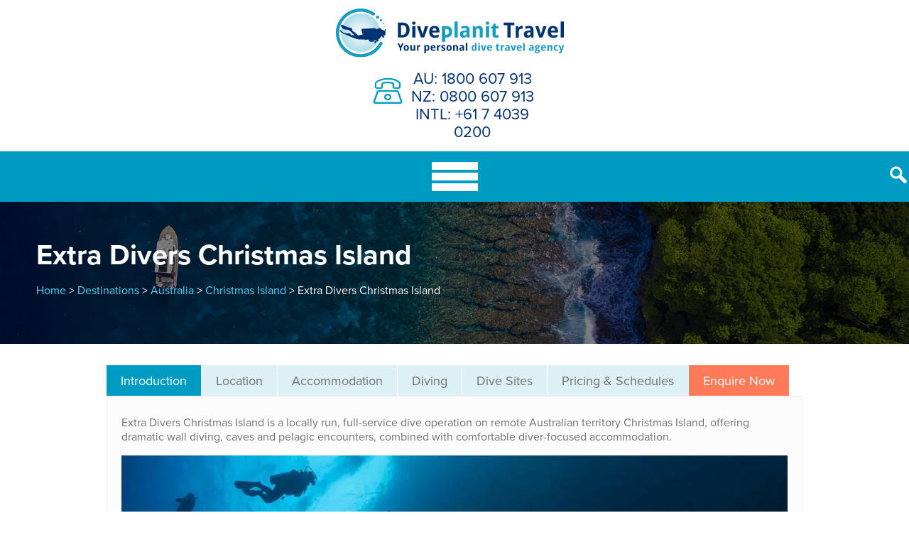

--- FILE ---
content_type: text/html; charset=UTF-8
request_url: https://www.diveplanit.com/australia/christmas-island/extra-divers
body_size: 21184
content:
<!doctype html>
<html lang="en-AU">
<head>
	<meta name="viewport" content="width=device-width, initial-scale=1">
	<link rel="profile" href="https://gmpg.org/xfn/11">
	<link rel="preload" as="image" href="https://b1043446.smushcdn.com/1043446/wp-content/themes/dpi_new/images/home-banner-2022.jpg?lossy=1&strip=1&webp=1" />
	
	
<!-- MapPress Easy Google Maps Version:2.95.9 (https://www.mappresspro.com) -->
<title>Dive Christmas Island with Extra Divers Christmas Island</title>
<meta name='robots' content='max-image-preview:large' />
	<style>img:is([sizes="auto" i], [sizes^="auto," i]) { contain-intrinsic-size: 3000px 1500px }</style>
	<link rel='dns-prefetch' href='//js.hs-scripts.com' />
<link rel='dns-prefetch' href='//cdn.jsdelivr.net' />
<link rel='dns-prefetch' href='//cdnjs.cloudflare.com' />
<link rel='dns-prefetch' href='//b1043446.smushcdn.com' />
<link rel="alternate" type="application/rss+xml" title="Diveplanit &raquo; Feed" href="https://www.diveplanit.com/feed/" />
<link rel="alternate" type="application/rss+xml" title="Diveplanit &raquo; Comments Feed" href="https://www.diveplanit.com/comments/feed/" />
		<!-- This site uses the Google Analytics by MonsterInsights plugin v9.11.1 - Using Analytics tracking - https://www.monsterinsights.com/ -->
							<script src="//www.googletagmanager.com/gtag/js?id=G-DDE59BGF17"  data-cfasync="false" data-wpfc-render="false" type="text/javascript" async></script>
			<script data-cfasync="false" data-wpfc-render="false" type="text/javascript">
				var mi_version = '9.11.1';
				var mi_track_user = true;
				var mi_no_track_reason = '';
								var MonsterInsightsDefaultLocations = {"page_location":"https:\/\/www.diveplanit.com\/operator\/extra-divers-christmas-island\/"};
								if ( typeof MonsterInsightsPrivacyGuardFilter === 'function' ) {
					var MonsterInsightsLocations = (typeof MonsterInsightsExcludeQuery === 'object') ? MonsterInsightsPrivacyGuardFilter( MonsterInsightsExcludeQuery ) : MonsterInsightsPrivacyGuardFilter( MonsterInsightsDefaultLocations );
				} else {
					var MonsterInsightsLocations = (typeof MonsterInsightsExcludeQuery === 'object') ? MonsterInsightsExcludeQuery : MonsterInsightsDefaultLocations;
				}

								var disableStrs = [
										'ga-disable-G-DDE59BGF17',
									];

				/* Function to detect opted out users */
				function __gtagTrackerIsOptedOut() {
					for (var index = 0; index < disableStrs.length; index++) {
						if (document.cookie.indexOf(disableStrs[index] + '=true') > -1) {
							return true;
						}
					}

					return false;
				}

				/* Disable tracking if the opt-out cookie exists. */
				if (__gtagTrackerIsOptedOut()) {
					for (var index = 0; index < disableStrs.length; index++) {
						window[disableStrs[index]] = true;
					}
				}

				/* Opt-out function */
				function __gtagTrackerOptout() {
					for (var index = 0; index < disableStrs.length; index++) {
						document.cookie = disableStrs[index] + '=true; expires=Thu, 31 Dec 2099 23:59:59 UTC; path=/';
						window[disableStrs[index]] = true;
					}
				}

				if ('undefined' === typeof gaOptout) {
					function gaOptout() {
						__gtagTrackerOptout();
					}
				}
								window.dataLayer = window.dataLayer || [];

				window.MonsterInsightsDualTracker = {
					helpers: {},
					trackers: {},
				};
				if (mi_track_user) {
					function __gtagDataLayer() {
						dataLayer.push(arguments);
					}

					function __gtagTracker(type, name, parameters) {
						if (!parameters) {
							parameters = {};
						}

						if (parameters.send_to) {
							__gtagDataLayer.apply(null, arguments);
							return;
						}

						if (type === 'event') {
														parameters.send_to = monsterinsights_frontend.v4_id;
							var hookName = name;
							if (typeof parameters['event_category'] !== 'undefined') {
								hookName = parameters['event_category'] + ':' + name;
							}

							if (typeof MonsterInsightsDualTracker.trackers[hookName] !== 'undefined') {
								MonsterInsightsDualTracker.trackers[hookName](parameters);
							} else {
								__gtagDataLayer('event', name, parameters);
							}
							
						} else {
							__gtagDataLayer.apply(null, arguments);
						}
					}

					__gtagTracker('js', new Date());
					__gtagTracker('set', {
						'developer_id.dZGIzZG': true,
											});
					if ( MonsterInsightsLocations.page_location ) {
						__gtagTracker('set', MonsterInsightsLocations);
					}
										__gtagTracker('config', 'G-DDE59BGF17', {"forceSSL":"true"} );
										window.gtag = __gtagTracker;										(function () {
						/* https://developers.google.com/analytics/devguides/collection/analyticsjs/ */
						/* ga and __gaTracker compatibility shim. */
						var noopfn = function () {
							return null;
						};
						var newtracker = function () {
							return new Tracker();
						};
						var Tracker = function () {
							return null;
						};
						var p = Tracker.prototype;
						p.get = noopfn;
						p.set = noopfn;
						p.send = function () {
							var args = Array.prototype.slice.call(arguments);
							args.unshift('send');
							__gaTracker.apply(null, args);
						};
						var __gaTracker = function () {
							var len = arguments.length;
							if (len === 0) {
								return;
							}
							var f = arguments[len - 1];
							if (typeof f !== 'object' || f === null || typeof f.hitCallback !== 'function') {
								if ('send' === arguments[0]) {
									var hitConverted, hitObject = false, action;
									if ('event' === arguments[1]) {
										if ('undefined' !== typeof arguments[3]) {
											hitObject = {
												'eventAction': arguments[3],
												'eventCategory': arguments[2],
												'eventLabel': arguments[4],
												'value': arguments[5] ? arguments[5] : 1,
											}
										}
									}
									if ('pageview' === arguments[1]) {
										if ('undefined' !== typeof arguments[2]) {
											hitObject = {
												'eventAction': 'page_view',
												'page_path': arguments[2],
											}
										}
									}
									if (typeof arguments[2] === 'object') {
										hitObject = arguments[2];
									}
									if (typeof arguments[5] === 'object') {
										Object.assign(hitObject, arguments[5]);
									}
									if ('undefined' !== typeof arguments[1].hitType) {
										hitObject = arguments[1];
										if ('pageview' === hitObject.hitType) {
											hitObject.eventAction = 'page_view';
										}
									}
									if (hitObject) {
										action = 'timing' === arguments[1].hitType ? 'timing_complete' : hitObject.eventAction;
										hitConverted = mapArgs(hitObject);
										__gtagTracker('event', action, hitConverted);
									}
								}
								return;
							}

							function mapArgs(args) {
								var arg, hit = {};
								var gaMap = {
									'eventCategory': 'event_category',
									'eventAction': 'event_action',
									'eventLabel': 'event_label',
									'eventValue': 'event_value',
									'nonInteraction': 'non_interaction',
									'timingCategory': 'event_category',
									'timingVar': 'name',
									'timingValue': 'value',
									'timingLabel': 'event_label',
									'page': 'page_path',
									'location': 'page_location',
									'title': 'page_title',
									'referrer' : 'page_referrer',
								};
								for (arg in args) {
																		if (!(!args.hasOwnProperty(arg) || !gaMap.hasOwnProperty(arg))) {
										hit[gaMap[arg]] = args[arg];
									} else {
										hit[arg] = args[arg];
									}
								}
								return hit;
							}

							try {
								f.hitCallback();
							} catch (ex) {
							}
						};
						__gaTracker.create = newtracker;
						__gaTracker.getByName = newtracker;
						__gaTracker.getAll = function () {
							return [];
						};
						__gaTracker.remove = noopfn;
						__gaTracker.loaded = true;
						window['__gaTracker'] = __gaTracker;
					})();
									} else {
										console.log("");
					(function () {
						function __gtagTracker() {
							return null;
						}

						window['__gtagTracker'] = __gtagTracker;
						window['gtag'] = __gtagTracker;
					})();
									}
			</script>
							<!-- / Google Analytics by MonsterInsights -->
		<script type="text/javascript">
/* <![CDATA[ */
window._wpemojiSettings = {"baseUrl":"https:\/\/s.w.org\/images\/core\/emoji\/16.0.1\/72x72\/","ext":".png","svgUrl":"https:\/\/s.w.org\/images\/core\/emoji\/16.0.1\/svg\/","svgExt":".svg","source":{"concatemoji":"https:\/\/www.diveplanit.com\/wp-includes\/js\/wp-emoji-release.min.js?ver=6.8.3"}};
/*! This file is auto-generated */
!function(s,n){var o,i,e;function c(e){try{var t={supportTests:e,timestamp:(new Date).valueOf()};sessionStorage.setItem(o,JSON.stringify(t))}catch(e){}}function p(e,t,n){e.clearRect(0,0,e.canvas.width,e.canvas.height),e.fillText(t,0,0);var t=new Uint32Array(e.getImageData(0,0,e.canvas.width,e.canvas.height).data),a=(e.clearRect(0,0,e.canvas.width,e.canvas.height),e.fillText(n,0,0),new Uint32Array(e.getImageData(0,0,e.canvas.width,e.canvas.height).data));return t.every(function(e,t){return e===a[t]})}function u(e,t){e.clearRect(0,0,e.canvas.width,e.canvas.height),e.fillText(t,0,0);for(var n=e.getImageData(16,16,1,1),a=0;a<n.data.length;a++)if(0!==n.data[a])return!1;return!0}function f(e,t,n,a){switch(t){case"flag":return n(e,"\ud83c\udff3\ufe0f\u200d\u26a7\ufe0f","\ud83c\udff3\ufe0f\u200b\u26a7\ufe0f")?!1:!n(e,"\ud83c\udde8\ud83c\uddf6","\ud83c\udde8\u200b\ud83c\uddf6")&&!n(e,"\ud83c\udff4\udb40\udc67\udb40\udc62\udb40\udc65\udb40\udc6e\udb40\udc67\udb40\udc7f","\ud83c\udff4\u200b\udb40\udc67\u200b\udb40\udc62\u200b\udb40\udc65\u200b\udb40\udc6e\u200b\udb40\udc67\u200b\udb40\udc7f");case"emoji":return!a(e,"\ud83e\udedf")}return!1}function g(e,t,n,a){var r="undefined"!=typeof WorkerGlobalScope&&self instanceof WorkerGlobalScope?new OffscreenCanvas(300,150):s.createElement("canvas"),o=r.getContext("2d",{willReadFrequently:!0}),i=(o.textBaseline="top",o.font="600 32px Arial",{});return e.forEach(function(e){i[e]=t(o,e,n,a)}),i}function t(e){var t=s.createElement("script");t.src=e,t.defer=!0,s.head.appendChild(t)}"undefined"!=typeof Promise&&(o="wpEmojiSettingsSupports",i=["flag","emoji"],n.supports={everything:!0,everythingExceptFlag:!0},e=new Promise(function(e){s.addEventListener("DOMContentLoaded",e,{once:!0})}),new Promise(function(t){var n=function(){try{var e=JSON.parse(sessionStorage.getItem(o));if("object"==typeof e&&"number"==typeof e.timestamp&&(new Date).valueOf()<e.timestamp+604800&&"object"==typeof e.supportTests)return e.supportTests}catch(e){}return null}();if(!n){if("undefined"!=typeof Worker&&"undefined"!=typeof OffscreenCanvas&&"undefined"!=typeof URL&&URL.createObjectURL&&"undefined"!=typeof Blob)try{var e="postMessage("+g.toString()+"("+[JSON.stringify(i),f.toString(),p.toString(),u.toString()].join(",")+"));",a=new Blob([e],{type:"text/javascript"}),r=new Worker(URL.createObjectURL(a),{name:"wpTestEmojiSupports"});return void(r.onmessage=function(e){c(n=e.data),r.terminate(),t(n)})}catch(e){}c(n=g(i,f,p,u))}t(n)}).then(function(e){for(var t in e)n.supports[t]=e[t],n.supports.everything=n.supports.everything&&n.supports[t],"flag"!==t&&(n.supports.everythingExceptFlag=n.supports.everythingExceptFlag&&n.supports[t]);n.supports.everythingExceptFlag=n.supports.everythingExceptFlag&&!n.supports.flag,n.DOMReady=!1,n.readyCallback=function(){n.DOMReady=!0}}).then(function(){return e}).then(function(){var e;n.supports.everything||(n.readyCallback(),(e=n.source||{}).concatemoji?t(e.concatemoji):e.wpemoji&&e.twemoji&&(t(e.twemoji),t(e.wpemoji)))}))}((window,document),window._wpemojiSettings);
/* ]]> */
</script>
<style id='wp-emoji-styles-inline-css' type='text/css'>

	img.wp-smiley, img.emoji {
		display: inline !important;
		border: none !important;
		box-shadow: none !important;
		height: 1em !important;
		width: 1em !important;
		margin: 0 0.07em !important;
		vertical-align: -0.1em !important;
		background: none !important;
		padding: 0 !important;
	}
</style>
<style id='classic-theme-styles-inline-css' type='text/css'>
/*! This file is auto-generated */
.wp-block-button__link{color:#fff;background-color:#32373c;border-radius:9999px;box-shadow:none;text-decoration:none;padding:calc(.667em + 2px) calc(1.333em + 2px);font-size:1.125em}.wp-block-file__button{background:#32373c;color:#fff;text-decoration:none}
</style>
<link rel='stylesheet' id='mappress-leaflet-css' href='https://www.diveplanit.com/wp-content/plugins/mappress-google-maps-for-wordpress/lib/leaflet/leaflet.css?ver=1.7.1' type='text/css' media='all' />
<link rel='stylesheet' id='mappress-css' href='https://www.diveplanit.com/wp-content/plugins/mappress-google-maps-for-wordpress/css/mappress.css?ver=2.95.9' type='text/css' media='all' />
<style id='global-styles-inline-css' type='text/css'>
:root{--wp--preset--aspect-ratio--square: 1;--wp--preset--aspect-ratio--4-3: 4/3;--wp--preset--aspect-ratio--3-4: 3/4;--wp--preset--aspect-ratio--3-2: 3/2;--wp--preset--aspect-ratio--2-3: 2/3;--wp--preset--aspect-ratio--16-9: 16/9;--wp--preset--aspect-ratio--9-16: 9/16;--wp--preset--color--black: #000000;--wp--preset--color--cyan-bluish-gray: #abb8c3;--wp--preset--color--white: #ffffff;--wp--preset--color--pale-pink: #f78da7;--wp--preset--color--vivid-red: #cf2e2e;--wp--preset--color--luminous-vivid-orange: #ff6900;--wp--preset--color--luminous-vivid-amber: #fcb900;--wp--preset--color--light-green-cyan: #7bdcb5;--wp--preset--color--vivid-green-cyan: #00d084;--wp--preset--color--pale-cyan-blue: #8ed1fc;--wp--preset--color--vivid-cyan-blue: #0693e3;--wp--preset--color--vivid-purple: #9b51e0;--wp--preset--gradient--vivid-cyan-blue-to-vivid-purple: linear-gradient(135deg,rgba(6,147,227,1) 0%,rgb(155,81,224) 100%);--wp--preset--gradient--light-green-cyan-to-vivid-green-cyan: linear-gradient(135deg,rgb(122,220,180) 0%,rgb(0,208,130) 100%);--wp--preset--gradient--luminous-vivid-amber-to-luminous-vivid-orange: linear-gradient(135deg,rgba(252,185,0,1) 0%,rgba(255,105,0,1) 100%);--wp--preset--gradient--luminous-vivid-orange-to-vivid-red: linear-gradient(135deg,rgba(255,105,0,1) 0%,rgb(207,46,46) 100%);--wp--preset--gradient--very-light-gray-to-cyan-bluish-gray: linear-gradient(135deg,rgb(238,238,238) 0%,rgb(169,184,195) 100%);--wp--preset--gradient--cool-to-warm-spectrum: linear-gradient(135deg,rgb(74,234,220) 0%,rgb(151,120,209) 20%,rgb(207,42,186) 40%,rgb(238,44,130) 60%,rgb(251,105,98) 80%,rgb(254,248,76) 100%);--wp--preset--gradient--blush-light-purple: linear-gradient(135deg,rgb(255,206,236) 0%,rgb(152,150,240) 100%);--wp--preset--gradient--blush-bordeaux: linear-gradient(135deg,rgb(254,205,165) 0%,rgb(254,45,45) 50%,rgb(107,0,62) 100%);--wp--preset--gradient--luminous-dusk: linear-gradient(135deg,rgb(255,203,112) 0%,rgb(199,81,192) 50%,rgb(65,88,208) 100%);--wp--preset--gradient--pale-ocean: linear-gradient(135deg,rgb(255,245,203) 0%,rgb(182,227,212) 50%,rgb(51,167,181) 100%);--wp--preset--gradient--electric-grass: linear-gradient(135deg,rgb(202,248,128) 0%,rgb(113,206,126) 100%);--wp--preset--gradient--midnight: linear-gradient(135deg,rgb(2,3,129) 0%,rgb(40,116,252) 100%);--wp--preset--font-size--small: 13px;--wp--preset--font-size--medium: 20px;--wp--preset--font-size--large: 36px;--wp--preset--font-size--x-large: 42px;--wp--preset--spacing--20: 0.44rem;--wp--preset--spacing--30: 0.67rem;--wp--preset--spacing--40: 1rem;--wp--preset--spacing--50: 1.5rem;--wp--preset--spacing--60: 2.25rem;--wp--preset--spacing--70: 3.38rem;--wp--preset--spacing--80: 5.06rem;--wp--preset--shadow--natural: 6px 6px 9px rgba(0, 0, 0, 0.2);--wp--preset--shadow--deep: 12px 12px 50px rgba(0, 0, 0, 0.4);--wp--preset--shadow--sharp: 6px 6px 0px rgba(0, 0, 0, 0.2);--wp--preset--shadow--outlined: 6px 6px 0px -3px rgba(255, 255, 255, 1), 6px 6px rgba(0, 0, 0, 1);--wp--preset--shadow--crisp: 6px 6px 0px rgba(0, 0, 0, 1);}:where(.is-layout-flex){gap: 0.5em;}:where(.is-layout-grid){gap: 0.5em;}body .is-layout-flex{display: flex;}.is-layout-flex{flex-wrap: wrap;align-items: center;}.is-layout-flex > :is(*, div){margin: 0;}body .is-layout-grid{display: grid;}.is-layout-grid > :is(*, div){margin: 0;}:where(.wp-block-columns.is-layout-flex){gap: 2em;}:where(.wp-block-columns.is-layout-grid){gap: 2em;}:where(.wp-block-post-template.is-layout-flex){gap: 1.25em;}:where(.wp-block-post-template.is-layout-grid){gap: 1.25em;}.has-black-color{color: var(--wp--preset--color--black) !important;}.has-cyan-bluish-gray-color{color: var(--wp--preset--color--cyan-bluish-gray) !important;}.has-white-color{color: var(--wp--preset--color--white) !important;}.has-pale-pink-color{color: var(--wp--preset--color--pale-pink) !important;}.has-vivid-red-color{color: var(--wp--preset--color--vivid-red) !important;}.has-luminous-vivid-orange-color{color: var(--wp--preset--color--luminous-vivid-orange) !important;}.has-luminous-vivid-amber-color{color: var(--wp--preset--color--luminous-vivid-amber) !important;}.has-light-green-cyan-color{color: var(--wp--preset--color--light-green-cyan) !important;}.has-vivid-green-cyan-color{color: var(--wp--preset--color--vivid-green-cyan) !important;}.has-pale-cyan-blue-color{color: var(--wp--preset--color--pale-cyan-blue) !important;}.has-vivid-cyan-blue-color{color: var(--wp--preset--color--vivid-cyan-blue) !important;}.has-vivid-purple-color{color: var(--wp--preset--color--vivid-purple) !important;}.has-black-background-color{background-color: var(--wp--preset--color--black) !important;}.has-cyan-bluish-gray-background-color{background-color: var(--wp--preset--color--cyan-bluish-gray) !important;}.has-white-background-color{background-color: var(--wp--preset--color--white) !important;}.has-pale-pink-background-color{background-color: var(--wp--preset--color--pale-pink) !important;}.has-vivid-red-background-color{background-color: var(--wp--preset--color--vivid-red) !important;}.has-luminous-vivid-orange-background-color{background-color: var(--wp--preset--color--luminous-vivid-orange) !important;}.has-luminous-vivid-amber-background-color{background-color: var(--wp--preset--color--luminous-vivid-amber) !important;}.has-light-green-cyan-background-color{background-color: var(--wp--preset--color--light-green-cyan) !important;}.has-vivid-green-cyan-background-color{background-color: var(--wp--preset--color--vivid-green-cyan) !important;}.has-pale-cyan-blue-background-color{background-color: var(--wp--preset--color--pale-cyan-blue) !important;}.has-vivid-cyan-blue-background-color{background-color: var(--wp--preset--color--vivid-cyan-blue) !important;}.has-vivid-purple-background-color{background-color: var(--wp--preset--color--vivid-purple) !important;}.has-black-border-color{border-color: var(--wp--preset--color--black) !important;}.has-cyan-bluish-gray-border-color{border-color: var(--wp--preset--color--cyan-bluish-gray) !important;}.has-white-border-color{border-color: var(--wp--preset--color--white) !important;}.has-pale-pink-border-color{border-color: var(--wp--preset--color--pale-pink) !important;}.has-vivid-red-border-color{border-color: var(--wp--preset--color--vivid-red) !important;}.has-luminous-vivid-orange-border-color{border-color: var(--wp--preset--color--luminous-vivid-orange) !important;}.has-luminous-vivid-amber-border-color{border-color: var(--wp--preset--color--luminous-vivid-amber) !important;}.has-light-green-cyan-border-color{border-color: var(--wp--preset--color--light-green-cyan) !important;}.has-vivid-green-cyan-border-color{border-color: var(--wp--preset--color--vivid-green-cyan) !important;}.has-pale-cyan-blue-border-color{border-color: var(--wp--preset--color--pale-cyan-blue) !important;}.has-vivid-cyan-blue-border-color{border-color: var(--wp--preset--color--vivid-cyan-blue) !important;}.has-vivid-purple-border-color{border-color: var(--wp--preset--color--vivid-purple) !important;}.has-vivid-cyan-blue-to-vivid-purple-gradient-background{background: var(--wp--preset--gradient--vivid-cyan-blue-to-vivid-purple) !important;}.has-light-green-cyan-to-vivid-green-cyan-gradient-background{background: var(--wp--preset--gradient--light-green-cyan-to-vivid-green-cyan) !important;}.has-luminous-vivid-amber-to-luminous-vivid-orange-gradient-background{background: var(--wp--preset--gradient--luminous-vivid-amber-to-luminous-vivid-orange) !important;}.has-luminous-vivid-orange-to-vivid-red-gradient-background{background: var(--wp--preset--gradient--luminous-vivid-orange-to-vivid-red) !important;}.has-very-light-gray-to-cyan-bluish-gray-gradient-background{background: var(--wp--preset--gradient--very-light-gray-to-cyan-bluish-gray) !important;}.has-cool-to-warm-spectrum-gradient-background{background: var(--wp--preset--gradient--cool-to-warm-spectrum) !important;}.has-blush-light-purple-gradient-background{background: var(--wp--preset--gradient--blush-light-purple) !important;}.has-blush-bordeaux-gradient-background{background: var(--wp--preset--gradient--blush-bordeaux) !important;}.has-luminous-dusk-gradient-background{background: var(--wp--preset--gradient--luminous-dusk) !important;}.has-pale-ocean-gradient-background{background: var(--wp--preset--gradient--pale-ocean) !important;}.has-electric-grass-gradient-background{background: var(--wp--preset--gradient--electric-grass) !important;}.has-midnight-gradient-background{background: var(--wp--preset--gradient--midnight) !important;}.has-small-font-size{font-size: var(--wp--preset--font-size--small) !important;}.has-medium-font-size{font-size: var(--wp--preset--font-size--medium) !important;}.has-large-font-size{font-size: var(--wp--preset--font-size--large) !important;}.has-x-large-font-size{font-size: var(--wp--preset--font-size--x-large) !important;}
:where(.wp-block-post-template.is-layout-flex){gap: 1.25em;}:where(.wp-block-post-template.is-layout-grid){gap: 1.25em;}
:where(.wp-block-columns.is-layout-flex){gap: 2em;}:where(.wp-block-columns.is-layout-grid){gap: 2em;}
:root :where(.wp-block-pullquote){font-size: 1.5em;line-height: 1.6;}
</style>
<link rel='stylesheet' id='mc4wp-form-basic-css' href='https://www.diveplanit.com/wp-content/plugins/mailchimp-for-wp/assets/css/form-basic.css?ver=4.11.1' type='text/css' media='all' />
<link rel='stylesheet' id='dpi_new-style-css' href='https://www.diveplanit.com/wp-content/themes/dpi_new/style.css?ver=1.01' type='text/css' media='all' />
<link rel='stylesheet' id='dpi_lineicons-css' href='https://www.diveplanit.com/wp-content/themes/dpi_new/lineIcons.min.css?ver=6.8.3' type='text/css' media='all' />
<link rel='stylesheet' id='dpi_custom-style-css' href='https://www.diveplanit.com/wp-content/themes/dpi_new/custom.css?ver=1769244931' type='text/css' media='all' />
<link rel='stylesheet' id='dpi_custom-desktop-css' href='https://www.diveplanit.com/wp-content/themes/dpi_new/desktop.css?ver=1769244931' type='text/css' media='all' />
<link rel='stylesheet' id='splide-css-css' href='https://cdn.jsdelivr.net/npm/@splidejs/splide@4.1.4/dist/css/splide.min.css?ver=6.8.3' type='text/css' media='all' />
<link rel='stylesheet' id='diveplanit-fotorama-css-css' href='//cdnjs.cloudflare.com/ajax/libs/fotorama/4.6.4/fotorama.css?ver=6.8.3' type='text/css' media='all' />
<link rel='stylesheet' id='tablepress-default-css' href='https://www.diveplanit.com/wp-content/plugins/tablepress/css/build/default.css?ver=3.2.6' type='text/css' media='all' />
<script type="text/javascript" src="https://www.diveplanit.com/wp-content/plugins/google-analytics-for-wordpress/assets/js/frontend-gtag.min.js?ver=9.11.1" id="monsterinsights-frontend-script-js" async="async" data-wp-strategy="async"></script>
<script data-cfasync="false" data-wpfc-render="false" type="text/javascript" id='monsterinsights-frontend-script-js-extra'>/* <![CDATA[ */
var monsterinsights_frontend = {"js_events_tracking":"true","download_extensions":"doc,pdf,ppt,zip,xls,docx,pptx,xlsx","inbound_paths":"[]","home_url":"https:\/\/www.diveplanit.com","hash_tracking":"false","v4_id":"G-DDE59BGF17"};/* ]]> */
</script>
<script type="text/javascript" src="https://www.diveplanit.com/wp-includes/js/jquery/jquery.min.js?ver=3.7.1" id="jquery-core-js"></script>
<script type="text/javascript" src="https://www.diveplanit.com/wp-includes/js/jquery/jquery-migrate.min.js?ver=3.4.1" id="jquery-migrate-js"></script>
<script type="text/javascript" src="https://cdn.jsdelivr.net/npm/@splidejs/splide@4.1.4/dist/js/splide.min.js?ver=4.1.4" id="splide-js-js"></script>
<link rel="https://api.w.org/" href="https://www.diveplanit.com/wp-json/" /><link rel="EditURI" type="application/rsd+xml" title="RSD" href="https://www.diveplanit.com/xmlrpc.php?rsd" />
<link rel='shortlink' href='https://www.diveplanit.com/?p=12056' />
<link rel="alternate" title="oEmbed (JSON)" type="application/json+oembed" href="https://www.diveplanit.com/wp-json/oembed/1.0/embed?url=https%3A%2F%2Fwww.diveplanit.com%2Faustralia%2Fchristmas-island%2Fextra-divers" />
<link rel="alternate" title="oEmbed (XML)" type="text/xml+oembed" href="https://www.diveplanit.com/wp-json/oembed/1.0/embed?url=https%3A%2F%2Fwww.diveplanit.com%2Faustralia%2Fchristmas-island%2Fextra-divers&#038;format=xml" />
			<!-- DO NOT COPY THIS SNIPPET! Start of Page Analytics Tracking for HubSpot WordPress plugin v11.3.37-->
			<script class="hsq-set-content-id" data-content-id="blog-post">
				var _hsq = _hsq || [];
				_hsq.push(["setContentType", "blog-post"]);
			</script>
			<!-- DO NOT COPY THIS SNIPPET! End of Page Analytics Tracking for HubSpot WordPress plugin -->
			<!-- Stream WordPress user activity plugin v4.1.1 -->
<!-- SEO meta tags powered by SmartCrawl https://wpmudev.com/project/smartcrawl-wordpress-seo/ -->
<link rel="canonical" href="https://www.diveplanit.com/australia/christmas-island/extra-divers" />
<meta name="description" content="Dive Christmas Island with Extra Divers, a full service dive centre based on Christmas Island with accommodation and a boat that takes up to 16 divers" />
<meta name="google-site-verification" content="uzOrTSqTD1IVeZLbWES-swX-GRyWnLu293SWZ4xcxXY" />
<script type="application/ld+json">{"@context":"https:\/\/schema.org","@graph":[{"@type":"Organization","@id":"https:\/\/www.diveplanit.com\/#schema-publishing-organization","url":"https:\/\/www.diveplanit.com","name":"Diveplanit - Dive Travel Agency","logo":{"@type":"ImageObject","@id":"https:\/\/www.diveplanit.com\/#schema-organization-logo","url":"http:\/\/www.diveplanit.com\/wp-content\/uploads\/2015\/08\/DivePlanIt_Logo_Circle2.png","height":60,"width":60}},{"@type":"WebSite","@id":"https:\/\/www.diveplanit.com\/#schema-website","url":"https:\/\/www.diveplanit.com","name":"Diveplanit","encoding":"UTF-8","potentialAction":{"@type":"SearchAction","target":"https:\/\/www.diveplanit.com\/search\/{search_term_string}\/","query-input":"required name=search_term_string"}},{"@type":"BreadcrumbList","@id":"https:\/\/www.diveplanit.com\/operator\/extra-divers-christmas-island?page&operator=extra-divers-christmas-island&post_type=operator&name=extra-divers-christmas-island\/#breadcrumb","itemListElement":[{"@type":"ListItem","position":1,"name":"Home","item":"https:\/\/www.diveplanit.com"},{"@type":"ListItem","position":2,"name":"Dive Centres","item":"https:\/\/www.diveplanit.com\/operator\/"},{"@type":"ListItem","position":3,"name":"Extra Divers Christmas Island"}]},{"@type":"Person","@id":"https:\/\/www.diveplanit.com\/author\/simon\/#schema-author","name":"Simon Mallender","url":"https:\/\/www.diveplanit.com\/author\/simon\/"}]}</script>
<meta property="og:type" content="article" />
<meta property="og:url" content="https://www.diveplanit.com/australia/christmas-island/extra-divers" />
<meta property="og:title" content="Extra Divers Christmas Island | Extra Divers Australia" />
<meta property="og:description" content="Extra Divers Christmas Island Australia is a full service dive centre based on Christmas Island with accommodation and a boat that takes up to 16 divers" />
<meta property="og:image" content="https://www.diveplanit.com/wp-content/uploads/2016/07/Extra-Divers-new-Boat-for-diving-Christmas-Island.jpg" />
<meta property="og:image:width" content="1024" />
<meta property="og:image:height" content="576" />
<meta property="article:published_time" content="2016-07-18T21:57:57" />
<meta property="article:author" content="Simon Mallender" />
<!-- /SEO -->
<link rel="icon" href="https://b1043446.smushcdn.com/1043446/wp-content/uploads/2018/07/favicon.png?lossy=1&strip=1&webp=1" sizes="32x32" />
<link rel="icon" href="https://b1043446.smushcdn.com/1043446/wp-content/uploads/2018/07/favicon.png?lossy=1&strip=1&webp=1" sizes="192x192" />
<link rel="apple-touch-icon" href="https://b1043446.smushcdn.com/1043446/wp-content/uploads/2018/07/favicon.png?lossy=1&strip=1&webp=1" />
<meta name="msapplication-TileImage" content="https://www.diveplanit.com/wp-content/uploads/2018/07/favicon.png" />
	
	<script type="text/javascript">
	jQuery(document).ready( function($) {
		$('.darkbox').click( function() {
			$('.lightbox,#search_pop').fadeOut(500);
			$(this).fadeOut(500);
		}); 

		$('.lightbox').click( function() {
			if( $(this).hasClass('imglightbox') ) {
				$(this).fadeOut(500);
				$('.darkbox').fadeOut(500);
			}
		});


		$('.top-search input[type="submit"]').click( function() {
			$('.darkbox,#search_pop').fadeIn('500');
			$('#s').focus();
			return false;
		});

		$('.main-navigation #primary-menu li.menu-item-has-children').append('<div class="toggler"></div>');

		$('.main-navigation').on('click', '.toggler', function() {
			/*
			var w_width = $(window).width();
			if(w_width<1280) {

			}
			*/
			$(this).prev('ul').slideToggle();
		});

	});
	</script>
	
</head>

<body class="wp-singular operator-template-default single single-operator postid-12056 wp-theme-dpi_new">
<div class="darkbox"></div>
<div class="lightbox"></div>
<div id="page" class="site">
	<div id="search_pop">
	<form method="get" id="searchform" action="https://www.diveplanit.com/">
		<input type="text" placeholder="Search..." value="" name="s" id="s" />
	</form>
	</div>
	<a class="skip-link screen-reader-text" href="#content">Skip to content</a>
	<header id="masthead" class="site-header">
		<div class="top-bar">
			<div class="wrap">
				<div class="menu-top-bar-menu-container"><ul id="top-menu" class="menu"><li id="menu-item-28350" class="menu-item menu-item-type-post_type menu-item-object-page menu-item-28350"><a href="https://www.diveplanit.com/subscribe/">Subscribe</a></li>
<li id="menu-item-28848" class="menu-item menu-item-type-post_type menu-item-object-page menu-item-28848"><a href="https://www.diveplanit.com/contact-us/">Contact Us</a></li>
</ul></div>			</div>
		</div>
		<div class="site-branding">
			<div class="wrap">
				<div class="top-logo">
											<p class="site-title"><a href="https://www.diveplanit.com/" rel="home/?ref=logo"><img src="https://www.diveplanit.com/wp-content/themes/dpi_new/images/diveplanit-logo-final-2022.svg" width="302" height="88" alt="Diveplanit" /></a></p>
										</div>
				<div class="top-call">
					
						<!--<div class="need-help">Need help? Call</div>-->
					<div class="phone-number">
						<i class="lni-phone"></i>
						<a href="tel:1800607913">AU: 1800 607 913</a><br>
						<a href="tel:0800607913">NZ: 0800 607 913</a><br>
						<a href="tel:+61740390200">INTL: +61 7 4039 0200</a>
					</div>
					</a>
				</div>
			</div>
		</div><!-- .site-branding -->

		<nav id="site-navigation" class="main-navigation">
			<div class="wrap">
				<button class="menu-toggle" aria-controls="primary-menu" aria-expanded="false">
					<div></div>
					<div></div>
					<div></div>
				</button>
				<div class="menu-main-menu-container"><ul id="primary-menu" class="menu"><li id="menu-item-19" class="menu-item menu-item-type-post_type menu-item-object-page menu-item-has-children menu-item-19"><a href="https://www.diveplanit.com/destinations/" title="Diving Destinations">Destinations</a>
<ul class="sub-menu">
	<li id="menu-item-62634" class="menu-item menu-item-type-post_type menu-item-object-destination menu-item-has-children menu-item-62634"><a href="https://www.diveplanit.com/africa">Africa</a>
	<ul class="sub-menu">
		<li id="menu-item-62640" class="menu-item menu-item-type-post_type menu-item-object-destination menu-item-62640"><a href="https://www.diveplanit.com/africa/madagascar">Madagascar</a></li>
		<li id="menu-item-62633" class="menu-item menu-item-type-post_type menu-item-object-destination menu-item-62633"><a href="https://www.diveplanit.com/africa/south-africa">South Africa</a></li>
		<li id="menu-item-62645" class="menu-item menu-item-type-post_type menu-item-object-destination menu-item-62645"><a href="https://www.diveplanit.com/africa/tanzania">Tanzania</a></li>
		<li id="menu-item-62666" class="menu-item menu-item-type-post_type menu-item-object-destination menu-item-62666"><a href="https://www.diveplanit.com/africa/st-helena">St Helena</a></li>
	</ul>
</li>
	<li id="menu-item-22176" class="menu-item menu-item-type-post_type menu-item-object-destination menu-item-has-children menu-item-22176"><a href="https://www.diveplanit.com/australia" title="Diving Australia">Australia</a>
	<ul class="sub-menu">
		<li id="menu-item-18866" class="menu-item menu-item-type-post_type menu-item-object-destination menu-item-18866"><a href="https://www.diveplanit.com/australia/great-barrier-reef" title="Diving The Great Barrier Reef">Great Barrier Reef</a></li>
		<li id="menu-item-18878" class="menu-item menu-item-type-post_type menu-item-object-destination menu-item-18878"><a href="https://www.diveplanit.com/australia/lord-howe-island" title="Diving Lord Howe Island">Lord Howe Island</a></li>
		<li id="menu-item-33283" class="menu-item menu-item-type-post_type menu-item-object-destination menu-item-33283"><a href="https://www.diveplanit.com/australia/rowley-shoals">Rowley Shoals</a></li>
		<li id="menu-item-18876" class="menu-item menu-item-type-post_type menu-item-object-destination menu-item-18876"><a href="https://www.diveplanit.com/australia/christmas-island" title="Diving Christmas Island">Christmas Island</a></li>
		<li id="menu-item-18877" class="menu-item menu-item-type-post_type menu-item-object-destination menu-item-18877"><a href="https://www.diveplanit.com/australia/cocos-keeling-islands" title="Diving Cocos Keeling Islands">Cocos Keeling Islands</a></li>
		<li id="menu-item-33284" class="menu-item menu-item-type-post_type menu-item-object-destination menu-item-33284"><a href="https://www.diveplanit.com/australia/ningaloo">Ningaloo</a></li>
		<li id="menu-item-33282" class="menu-item menu-item-type-post_type menu-item-object-destination menu-item-33282"><a href="https://www.diveplanit.com/australia/south-australia">South Australia</a></li>
	</ul>
</li>
	<li id="menu-item-26826" class="menu-item menu-item-type-post_type menu-item-object-destination menu-item-26826"><a href="https://www.diveplanit.com/cocos-island-costa-rica" title="Diving Cocos">Cocos Island</a></li>
	<li id="menu-item-33288" class="menu-item menu-item-type-post_type menu-item-object-destination menu-item-33288"><a href="https://www.diveplanit.com/egypt-red-sea">Egypt &#038; Red Sea</a></li>
	<li id="menu-item-18780" class="menu-item menu-item-type-post_type menu-item-object-destination menu-item-has-children menu-item-18780"><a href="https://www.diveplanit.com/fiji" title="Diving Fiji ">Fiji Islands</a>
	<ul class="sub-menu">
		<li id="menu-item-18841" class="menu-item menu-item-type-post_type menu-item-object-destination menu-item-18841"><a href="https://www.diveplanit.com/fiji/beqa-lagoon" title="Diving Beqa Lagoon">Beqa Lagoon and Pacific Harbour</a></li>
		<li id="menu-item-18840" class="menu-item menu-item-type-post_type menu-item-object-destination menu-item-18840"><a href="https://www.diveplanit.com/fiji/coral-coast" title="Diving Coral Coast">Coral Coast</a></li>
		<li id="menu-item-18836" class="menu-item menu-item-type-post_type menu-item-object-destination menu-item-18836"><a href="https://www.diveplanit.com/fiji/kadavu" title="Diving Kadavu">Kadavu</a></li>
		<li id="menu-item-18843" class="menu-item menu-item-type-post_type menu-item-object-destination menu-item-18843"><a href="https://www.diveplanit.com/fiji/mamanuca-islands" title="Diving Mamanuca">Mamanuca Islands</a></li>
		<li id="menu-item-18839" class="menu-item menu-item-type-post_type menu-item-object-destination menu-item-18839"><a href="https://www.diveplanit.com/fiji/rakiraki" title="Diving Rakiraki">Rakiraki and Bligh Water</a></li>
		<li id="menu-item-18837" class="menu-item menu-item-type-post_type menu-item-object-destination menu-item-18837"><a href="https://www.diveplanit.com/fiji/savusavu" title="Diving Savusavu">Savusavu, Vanua Levu</a></li>
		<li id="menu-item-18838" class="menu-item menu-item-type-post_type menu-item-object-destination menu-item-18838"><a href="https://www.diveplanit.com/fiji/taveuni" title="Diving Taveuni">Taveuni</a></li>
		<li id="menu-item-18842" class="menu-item menu-item-type-post_type menu-item-object-destination menu-item-18842"><a href="https://www.diveplanit.com/fiji/yasawa-islands" title="Diving Yasawa">Yasawa Islands</a></li>
	</ul>
</li>
	<li id="menu-item-27367" class="menu-item menu-item-type-post_type menu-item-object-destination menu-item-27367"><a href="https://www.diveplanit.com/french-polynesia">French Polynesia</a></li>
	<li id="menu-item-23048" class="menu-item menu-item-type-post_type menu-item-object-destination menu-item-23048"><a href="https://www.diveplanit.com/galapagos" title="Diving Galapagos">Galapagos</a></li>
	<li id="menu-item-18822" class="menu-item menu-item-type-post_type menu-item-object-destination menu-item-has-children menu-item-18822"><a href="https://www.diveplanit.com/indonesia" title="Diving Indonesia">Indonesia</a>
	<ul class="sub-menu">
		<li id="menu-item-18886" class="menu-item menu-item-type-post_type menu-item-object-destination menu-item-18886"><a href="https://www.diveplanit.com/indonesia/bali" title="Diving Bali">Bali, Lombok &#038; the Gili Islands</a></li>
		<li id="menu-item-18826" class="menu-item menu-item-type-post_type menu-item-object-destination menu-item-18826"><a href="https://www.diveplanit.com/indonesia/komodo-alor" title="Diving Komodo">Komodo, Flores, Alor</a></li>
		<li id="menu-item-18823" class="menu-item menu-item-type-post_type menu-item-object-destination menu-item-18823"><a href="https://www.diveplanit.com/indonesia/raja-ampat" title="Diving Raja Ampat">Raja Ampat</a></li>
		<li id="menu-item-18824" class="menu-item menu-item-type-post_type menu-item-object-destination menu-item-18824"><a href="https://www.diveplanit.com/indonesia/sulawesi" title="Diving North Sulawesi">Derawan, Sulawesi, Moluccus</a></li>
	</ul>
</li>
	<li id="menu-item-33529" class="menu-item menu-item-type-post_type menu-item-object-destination menu-item-has-children menu-item-33529"><a href="https://www.diveplanit.com/japan/">Japan</a>
	<ul class="sub-menu">
		<li id="menu-item-18830" class="menu-item menu-item-type-post_type menu-item-object-destination menu-item-18830"><a href="https://www.diveplanit.com/japan/okinawa" title="Diving Okinawa">Okinawa</a></li>
	</ul>
</li>
	<li id="menu-item-18831" class="menu-item menu-item-type-post_type menu-item-object-destination menu-item-has-children menu-item-18831"><a href="https://www.diveplanit.com/malaysia" title="Diving Malaysia">Malaysia</a>
	<ul class="sub-menu">
		<li id="menu-item-18833" class="menu-item menu-item-type-post_type menu-item-object-destination menu-item-18833"><a href="https://www.diveplanit.com/malaysia/mabul-sipadan" title="Diving Borneo">Mabul, Sipadan</a></li>
		<li id="menu-item-18832" class="menu-item menu-item-type-post_type menu-item-object-destination menu-item-18832"><a href="https://www.diveplanit.com/malaysia/tioman-perhentian" title="Diving Tioman Island">Tioman and Perhentian Islands</a></li>
	</ul>
</li>
	<li id="menu-item-18834" class="menu-item menu-item-type-post_type menu-item-object-destination menu-item-18834"><a href="https://www.diveplanit.com/maldives" title="Diving The Maldives">Maldives</a></li>
	<li id="menu-item-61750" class="menu-item menu-item-type-post_type menu-item-object-destination menu-item-61750"><a href="https://www.diveplanit.com/malpelo/">Malpelo, Colombia</a></li>
	<li id="menu-item-23004" class="menu-item menu-item-type-post_type menu-item-object-destination menu-item-23004"><a href="https://www.diveplanit.com/mexico" title="Diving Mexico">Mexico</a></li>
	<li id="menu-item-33497" class="menu-item menu-item-type-post_type menu-item-object-destination menu-item-has-children menu-item-33497"><a href="https://www.diveplanit.com/micronesia/">Micronesia</a>
	<ul class="sub-menu">
		<li id="menu-item-18844" class="menu-item menu-item-type-post_type menu-item-object-destination menu-item-18844"><a href="https://www.diveplanit.com/micronesia/palau" title="Diving Palau">Palau</a></li>
		<li id="menu-item-21902" class="menu-item menu-item-type-post_type menu-item-object-destination menu-item-21902"><a href="https://www.diveplanit.com/micronesia/truk" title="Diving Truk">Truk</a></li>
	</ul>
</li>
	<li id="menu-item-28307" class="menu-item menu-item-type-post_type menu-item-object-destination menu-item-28307"><a href="https://www.diveplanit.com/new-caledonia">New Caledonia</a></li>
	<li id="menu-item-53751" class="menu-item menu-item-type-post_type menu-item-object-destination menu-item-53751"><a href="https://www.diveplanit.com/destination/niue/">Niue</a></li>
	<li id="menu-item-18845" class="menu-item menu-item-type-post_type menu-item-object-destination menu-item-18845"><a href="https://www.diveplanit.com/papua-new-guinea" title="Diving PNG">Papua New Guinea</a></li>
	<li id="menu-item-18853" class="menu-item menu-item-type-post_type menu-item-object-destination menu-item-has-children menu-item-18853"><a href="https://www.diveplanit.com/philippines" title="Diving The Philippines">Philippines</a>
	<ul class="sub-menu">
		<li id="menu-item-18854" class="menu-item menu-item-type-post_type menu-item-object-destination menu-item-18854"><a href="https://www.diveplanit.com/philippines/anilao" title="Diving Anilao">Anilao</a></li>
		<li id="menu-item-21633" class="menu-item menu-item-type-post_type menu-item-object-destination menu-item-21633"><a href="https://www.diveplanit.com/philippines/bohol" title="Diving Bohol">Bohol</a></li>
		<li id="menu-item-18850" class="menu-item menu-item-type-post_type menu-item-object-destination menu-item-18850"><a href="https://www.diveplanit.com/philippines/cebu" title="Diving Cebu">Cebu</a></li>
		<li id="menu-item-18848" class="menu-item menu-item-type-post_type menu-item-object-destination menu-item-18848"><a href="https://www.diveplanit.com/philippines/dumaguete" title="Diving Dumaguete">Dumaguete</a></li>
		<li id="menu-item-18847" class="menu-item menu-item-type-post_type menu-item-object-destination menu-item-18847"><a href="https://www.diveplanit.com/philippines/malapascua" title="Diving Malapascua">Malapascua</a></li>
		<li id="menu-item-18851" class="menu-item menu-item-type-post_type menu-item-object-destination menu-item-18851"><a href="https://www.diveplanit.com/philippines/palawan" title="Diving Palawan">Palawan</a></li>
		<li id="menu-item-18846" class="menu-item menu-item-type-post_type menu-item-object-destination menu-item-18846"><a href="https://www.diveplanit.com/philippines/puerto-galera" title="Diving Puerto Galera">Puerto Galera</a></li>
	</ul>
</li>
	<li id="menu-item-18858" class="menu-item menu-item-type-post_type menu-item-object-destination menu-item-has-children menu-item-18858"><a href="https://www.diveplanit.com/solomon-islands" title="Diving Solomons">Solomon Islands</a>
	<ul class="sub-menu">
		<li id="menu-item-18862" class="menu-item menu-item-type-post_type menu-item-object-destination menu-item-18862"><a href="https://www.diveplanit.com/solomon-islands/gizo" title="Diving Gizo">Gizo</a></li>
		<li id="menu-item-18861" class="menu-item menu-item-type-post_type menu-item-object-destination menu-item-18861"><a href="https://www.diveplanit.com/solomon-islands/munda" title="Diving Munda">Munda</a></li>
		<li id="menu-item-33384" class="menu-item menu-item-type-post_type menu-item-object-destination menu-item-33384"><a href="https://www.diveplanit.com/solomon-islands/russell-islands">Russell, Florida and Mary Islands</a></li>
	</ul>
</li>
	<li id="menu-item-61639" class="menu-item menu-item-type-post_type menu-item-object-destination menu-item-61639"><a href="https://www.diveplanit.com/destination/sri-lanka/">Sri Lanka</a></li>
	<li id="menu-item-21755" class="menu-item menu-item-type-post_type menu-item-object-destination menu-item-has-children menu-item-21755"><a href="https://www.diveplanit.com/thailand" title="Diving Thailand">Thailand</a>
	<ul class="sub-menu">
		<li id="menu-item-21758" class="menu-item menu-item-type-post_type menu-item-object-destination menu-item-21758"><a href="https://www.diveplanit.com/thailand/similan-islands" title="Diving Similan ">Similan &#038; Surin Islands</a></li>
		<li id="menu-item-21757" class="menu-item menu-item-type-post_type menu-item-object-destination menu-item-21757"><a href="https://www.diveplanit.com/thailand/phuket" title="Diving Phuket">Phuket</a></li>
		<li id="menu-item-33385" class="menu-item menu-item-type-post_type menu-item-object-destination menu-item-33385"><a href="https://www.diveplanit.com/myanmar-mergui-archipelago">Myanmar Mergui Archipelago</a></li>
	</ul>
</li>
	<li id="menu-item-27850" class="menu-item menu-item-type-post_type menu-item-object-destination menu-item-27850"><a href="https://www.diveplanit.com/timor">Timor Leste (East Timor)</a></li>
	<li id="menu-item-51102" class="menu-item menu-item-type-post_type menu-item-object-destination menu-item-51102"><a href="https://www.diveplanit.com/tonga">Tonga</a></li>
	<li id="menu-item-20382" class="menu-item menu-item-type-post_type menu-item-object-destination menu-item-has-children menu-item-20382"><a href="https://www.diveplanit.com/vanuatu" title="Diving Vanuatu">Vanuatu</a>
	<ul class="sub-menu">
		<li id="menu-item-20381" class="menu-item menu-item-type-post_type menu-item-object-destination menu-item-20381"><a href="https://www.diveplanit.com/vanuatu/port-vila" title="Diving Port Vila">Port Vila</a></li>
		<li id="menu-item-20383" class="menu-item menu-item-type-post_type menu-item-object-destination menu-item-20383"><a href="https://www.diveplanit.com/vanuatu/espiritu-santo" title="Diving Espiritu Santo">Espiritu Santo</a></li>
		<li id="menu-item-27818" class="menu-item menu-item-type-post_type menu-item-object-destination menu-item-27818"><a href="https://www.diveplanit.com/vanuatu/tanna">Tanna</a></li>
	</ul>
</li>
	<li id="menu-item-18723" class="menu-item menu-item-type-taxonomy menu-item-object-locale menu-item-has-children menu-item-18723"><a href="https://www.diveplanit.com/locale/australia/" title="Diving Australia">Australian Dive Guide</a>
	<ul class="sub-menu">
		<li id="menu-item-18879" class="menu-item menu-item-type-taxonomy menu-item-object-locale menu-item-has-children menu-item-18879"><a href="https://www.diveplanit.com/locale/nsw-east-coast/" title="Diving NSW East Coast">NSW East Coast</a>
		<ul class="sub-menu">
			<li id="menu-item-18881" class="menu-item menu-item-type-post_type menu-item-object-destination menu-item-18881"><a href="https://www.diveplanit.com/australia/byron-bay" title="Diving Byron Bay">Byron Bay</a></li>
			<li id="menu-item-18883" class="menu-item menu-item-type-post_type menu-item-object-destination menu-item-18883"><a href="https://www.diveplanit.com/australia/coffs-harbour" title="Diving Coffs Harbour">Coffs Harbour</a></li>
			<li id="menu-item-18882" class="menu-item menu-item-type-post_type menu-item-object-destination menu-item-18882"><a href="https://www.diveplanit.com/australia/nelson-bay-port-stephens" title="Diving Nelson Bay">Nelson Bay</a></li>
			<li id="menu-item-18884" class="menu-item menu-item-type-post_type menu-item-object-destination menu-item-18884"><a href="https://www.diveplanit.com/australia/south-west-rocks" title="Diving South West Rocks">South West Rocks</a></li>
			<li id="menu-item-18885" class="menu-item menu-item-type-post_type menu-item-object-destination menu-item-18885"><a href="https://www.diveplanit.com/australia/sydney" title="Diving Sydney">Sydney</a></li>
		</ul>
</li>
	</ul>
</li>
</ul>
</li>
<li id="menu-item-28379" class="menu-item menu-item-type-post_type menu-item-object-page menu-item-28379"><a href="https://www.diveplanit.com/dive-deals/">Dive Deals</a></li>
<li id="menu-item-49732" class="menu-item menu-item-type-post_type menu-item-object-page menu-item-49732"><a href="https://www.diveplanit.com/group-trips/">Group Trips</a></li>
<li id="menu-item-18767" class="menu-item menu-item-type-post_type menu-item-object-page menu-item-18767"><a href="https://www.diveplanit.com/dive-resorts/" title="Diving Resorts">Dive Resorts</a></li>
<li id="menu-item-31412" class="menu-item menu-item-type-post_type menu-item-object-post menu-item-has-children menu-item-31412"><a href="https://www.diveplanit.com/liveaboards">Liveaboards</a>
<ul class="sub-menu">
	<li id="menu-item-21701" class="menu-item menu-item-type-post_type menu-item-object-page menu-item-21701"><a href="https://www.diveplanit.com/search-liveaboards/" title="Find Liveaboards">Search Liveaboards</a></li>
	<li id="menu-item-18766" class="menu-item menu-item-type-post_type menu-item-object-page menu-item-18766"><a href="https://www.diveplanit.com/browse-liveaboards/" title="List of Asia Pacific Liveaboards">Browse Liveaboards</a></li>
</ul>
</li>
<li id="menu-item-28380" class="menu-item menu-item-type-post_type menu-item-object-page menu-item-has-children menu-item-28380"><a href="https://www.diveplanit.com/help-centre/">Help Centre</a>
<ul class="sub-menu">
	<li id="menu-item-36947" class="menu-item menu-item-type-custom menu-item-object-custom menu-item-36947"><a href="https://pay.travelpay.com.au/divepltvl">TravelPay</a></li>
	<li id="menu-item-63981" class="menu-item menu-item-type-post_type menu-item-object-page menu-item-63981"><a href="https://www.diveplanit.com/wetravel-payment-gateway">WeTravel Payment Gateway</a></li>
	<li id="menu-item-28846" class="menu-item menu-item-type-post_type menu-item-object-page menu-item-28846"><a href="https://www.diveplanit.com/travel-insurance/">Travel and Dive Insurance</a></li>
	<li id="menu-item-28843" class="menu-item menu-item-type-post_type menu-item-object-page menu-item-28843"><a href="https://www.diveplanit.com/information-submission/">Client information Form</a></li>
	<li id="menu-item-28842" class="menu-item menu-item-type-post_type menu-item-object-page menu-item-28842"><a href="https://www.diveplanit.com/booking-terms/">Booking Terms &#038; Conditions</a></li>
	<li id="menu-item-28844" class="menu-item menu-item-type-post_type menu-item-object-page menu-item-28844"><a href="https://www.diveplanit.com/rewards/">Rewards Program</a></li>
	<li id="menu-item-49789" class="menu-item menu-item-type-post_type menu-item-object-page menu-item-49789"><a href="https://www.diveplanit.com/group-travel">Group Travel</a></li>
	<li id="menu-item-44277" class="menu-item menu-item-type-post_type menu-item-object-page menu-item-44277"><a href="https://www.diveplanit.com/travel-agents">Travel Agents</a></li>
	<li id="menu-item-39311" class="menu-item menu-item-type-post_type menu-item-object-page menu-item-39311"><a href="https://www.diveplanit.com/work-with-us">Work with us</a></li>
</ul>
</li>
<li id="menu-item-28849" class="menu-item menu-item-type-post_type menu-item-object-page menu-item-28849"><a href="https://www.diveplanit.com/about/">About Us</a></li>
<li id="menu-item-18" class="menu-item menu-item-type-post_type menu-item-object-page current_page_parent menu-item-18"><a href="https://www.diveplanit.com/blog/" title="Latest Diveplanit dive features">Blog</a></li>
</ul></div>				<div class="top-search">
					<div id="searchform">
						<input type="submit" id="searchsubmit" value="Search" />
					</div>
				</div>
			</div>
		</nav><!-- #site-navigation -->
	</header><!-- #masthead -->

	<div id="content" class="site-content">
<div id="page-hero" class="hero_with_image" style="background-image:url(https://b1043446.smushcdn.com/1043446/wp-content/uploads/2016/07/0christmas-island-arial-of-shore-and-dive-boat-credit-scott-portelli-dji-0771-banner.jpg?lossy=1&strip=1&webp=1);">	<div class="wrap">
					<h1>Extra Divers Christmas Island</h1>
			<p class="breadcrumbs"><a class="bc-home" href="https://www.diveplanit.com/">Home</a> &gt; <a class="bc-destinations" href="https://www.diveplanit.com/destinations/">Destinations</a> &gt; <a class="bc-parent" href="https://www.diveplanit.com/australia">Australia</a> &gt; <a class="bc-destination" href="https://www.diveplanit.com/australia/christmas-island">Christmas Island</a> &gt; Extra Divers Christmas Island</p>			</div>
</div>
<div id="section-main">
	<div class="wrap">
		<div id="primary" class="content-area">
			<main id="main" class="site-main">

			<div id="tabs"><div data-tab="overview">Introduction</div><div data-tab="location">Location</div><div data-tab="accommodation">Accommodation</div><div data-tab="whattoexpect">Diving</div><div data-tab="divesites">Dive Sites</div><div data-tab="pricing">Pricing &amp; Schedules</div><div data-tab="enquirenow">Enquire Now</div></div><div id="tabs_content"><div data-tab="overview"><p>Extra Divers Christmas Island is a locally run, full-service dive operation on remote Australian territory Christmas Island, offering dramatic wall diving, caves and pelagic encounters, combined with comfortable diver-focused accommodation.</p>
<div id="carousel_images" class="fotorama" data-nav="thumbs"><img src="https://b1043446.smushcdn.com/1043446/wp-content/uploads/2021/06/7-christmas-island-hard-coral-with-divers-credit-rosie-leaney-sp13278.jpg?lossy=1&strip=1&webp=1" width="640" alt="7 Diving Christmas Island | Our Top 10 Best Dives on Christmas Island" height="360"><img src="https://b1043446.smushcdn.com/1043446/wp-content/uploads/2021/06/2-christmas-island-whale-shark-credit-scott-portelli-aus0049.jpg?lossy=1&strip=1&webp=1" width="640" alt="2 Diving Christmas Island | Our Top 10 Best Dives on Christmas Island" height="360"><img src="https://b1043446.smushcdn.com/1043446/wp-content/uploads/2021/06/11-christmas-island-west-white-beach-with-diver-credit-rosie-leaney-sp13516.jpg?lossy=1&strip=1&webp=1" width="640" alt="11 Diving Christmas Island | Our Top 10 Best Dives on Christmas Island" height="360"><img src="https://b1043446.smushcdn.com/1043446/wp-content/uploads/2022/02/diving-christmas-island-sea-turtle-image-by-kirsty-faulkner-christmas-island-tourism-association.jpg?lossy=1&strip=1&webp=1" width="640" alt="diving-christmas-island-sea-turtle-image-by-kirsty-faulkner-christmas-island-tourism-association.jpg" height="360"><img src="https://b1043446.smushcdn.com/1043446/wp-content/uploads/2021/06/3-christmas-island-thundercliff-cave-credit-scott-portelli-aus2160.jpg?lossy=1&strip=1&webp=1" width="640" alt="3 Diving Christmas Island | Our Top 10 Best Dives on Christmas Island" height="360"><img src="https://b1043446.smushcdn.com/1043446/wp-content/uploads/2020/03/diving-christmas-island-flying-fish-cove-image-by-kirsty-faulkner-for-christmas-island-tourism-association.jpg?lossy=1&strip=1&webp=1" width="640" alt="Extra Divers Australia Christmas Island Australia WA" height="360"><img src="https://b1043446.smushcdn.com/1043446/wp-content/uploads/2021/06/1-christmas-island-coral-scene-with-diver-credit-scott-portelli-aus0076.jpg?lossy=1&strip=1&webp=1" width="640" alt="1 Diving Christmas Island | Our Top 10 Best Dives on Christmas Island" height="360"><img src="https://b1043446.smushcdn.com/1043446/wp-content/uploads/2020/03/diving-christmas-island-gorgonian-fans-image-by-kirsty-faulkner-for-christmas-island-tourism-association.jpg?lossy=1&strip=1&webp=1" width="640" alt="Extra Divers Australia Christmas Island Australia WA" height="360"><img src="https://b1043446.smushcdn.com/1043446/wp-content/uploads/2020/03/diving-christmas-island-coral-scene-image-by-gary-bell-for-christmas-island-tourism-association.jpg?lossy=1&strip=1&webp=1" width="640" alt="Extra Divers Australia Christmas Island Australia WA" height="360"><img src="https://b1043446.smushcdn.com/1043446/wp-content/uploads/2016/07/Extra-Divers-new-Boat-for-diving-Christmas-Island-1024x576.jpg?lossy=1&strip=1&webp=1" width="640" alt="Extra Divers Australia Christmas Island Australia WA new boat for diving" height="360"><img src="https://b1043446.smushcdn.com/1043446/wp-content/uploads/2020/03/diving-christmas-island-tropic-bird-image-by-kirsty-faulkner-for-christmas-island-tourism-association.jpg?lossy=1&strip=1&webp=1" width="640" alt="Extra Divers Australia Christmas Island Australia WA" height="360"><img src="https://b1043446.smushcdn.com/1043446/wp-content/uploads/2020/03/diving-christmas-island-red-crab-migration-image-by-kirsty-faulkner-for-christmas-island-tourism-association.jpg?lossy=1&strip=1&webp=1" width="640" alt="Extra Divers Australia Christmas Island Australia WA" height="360"><img src="https://b1043446.smushcdn.com/1043446/wp-content/uploads/2026/01/1-extra-divers-christmas-island-divers-villa-exterior.jpg?lossy=1&strip=1&webp=1" width="640" alt="1 extra divers christmas island divers villa exterior" height="360"></div>
<p>Extra Divers Christmas Island delivers a true stay-and-dive experience without the scale or crowds of traditional resort destinations. The dive centre, accommodation options and island services are all located within close proximity, allowing guests to focus on diving, relaxing and exploring the island at their own pace. The atmosphere is relaxed and professional, with a strong emphasis on small group diving, local knowledge and flexible dive planning based on conditions.</p>
<h3>Dining options</h3>
<p>Accommodation with Extra Divers Christmas Island is self-catering, giving divers complete flexibility. Guests have easy access to local cafés and restaurants in Settlement, takeaway dining options, grocery stores for self-prepared meals</p>
<h3>Staying connected</h3>
<p>Free WiFi is available at the villas via fibre network (fair use policy).</p>
<h3>What we think&#8230;</h3>
<p>Extra Divers Christmas Island stands out for its access to some of Australia’s most dramatic and least-dived underwater landscapes. With sheer walls, caves, excellent visibility and seasonal pelagic encounters, it’s best suited to divers seeking adventure rather than resort crowds. Combined with comfortable accommodation and professional dive operations, it’s a standout choice for serious divers and adventurous couples.</p>
</div><div data-tab="location"><div id='mapp0' class='mapp-layout mapp-has-iframe aligncenter mapp-align-center' style='width: 1024px;height: 576px;'><iframe class='mapp-iframe ' src='https://www.diveplanit.com?mappress=embed&center%5Blat%5D=-10.425138127962&center%5Blng%5D=105.6754475877&height=576&mapid=344&mapTypeId=roadmap&name=mapp0&oid=12056&otitle=Extra+Divers+Christmas+Island&otype=post&status=&width=1024&zoom=14' scrolling='no' loading='lazy'></iframe></div>
</div><div data-tab="accommodation"><p>Extra Divers Christmas Island offers diver-focused accommodation options designed for comfort, convenience and longer dive stays. All accommodation is located close to the dive centre, shops and local dining.</p>
<h3>Divers<strong> Villa</strong></h3>
<p>A character-filled, colonial-style house overlooking the ocean, ideal for solo divers, couples or small groups travelling together.</p>
<p><img fetchpriority="high" decoding="async" class="alignnone size-full wp-image-63709" title="1 extra divers christmas island divers villa exterior" src="https://b1043446.smushcdn.com/1043446/wp-content/uploads/2026/01/1-extra-divers-christmas-island-divers-villa-exterior.jpg?lossy=1&strip=1&webp=1" alt="1 extra divers christmas island divers villa exterior" width="1024" height="576" srcset="https://b1043446.smushcdn.com/1043446/wp-content/uploads/2026/01/1-extra-divers-christmas-island-divers-villa-exterior.jpg?lossy=1&strip=1&webp=1 1024w, https://b1043446.smushcdn.com/1043446/wp-content/uploads/2026/01/1-extra-divers-christmas-island-divers-villa-exterior-300x169.jpg?lossy=1&strip=1&webp=1 300w, https://b1043446.smushcdn.com/1043446/wp-content/uploads/2026/01/1-extra-divers-christmas-island-divers-villa-exterior-768x432.jpg?lossy=1&strip=1&webp=1 768w" sizes="(max-width: 1024px) 100vw, 1024px" /> <img decoding="async" class="alignnone size-full wp-image-63711" title="1 extra divers christmas island divers villa lounge 3" src="https://b1043446.smushcdn.com/1043446/wp-content/uploads/2026/01/1-extra-divers-christmas-island-divers-villa-lounge-3.jpg?lossy=1&strip=1&webp=1" alt="1 extra divers christmas island divers villa lounge 3" width="1024" height="576" srcset="https://b1043446.smushcdn.com/1043446/wp-content/uploads/2026/01/1-extra-divers-christmas-island-divers-villa-lounge-3.jpg?lossy=1&strip=1&webp=1 1024w, https://b1043446.smushcdn.com/1043446/wp-content/uploads/2026/01/1-extra-divers-christmas-island-divers-villa-lounge-3-300x169.jpg?lossy=1&strip=1&webp=1 300w, https://b1043446.smushcdn.com/1043446/wp-content/uploads/2026/01/1-extra-divers-christmas-island-divers-villa-lounge-3-768x432.jpg?lossy=1&strip=1&webp=1 768w" sizes="(max-width: 1024px) 100vw, 1024px" /> <img decoding="async" class="alignnone size-full wp-image-63710" title="1 extra divers christmas island divers villa kitchen" src="https://b1043446.smushcdn.com/1043446/wp-content/uploads/2026/01/1-extra-divers-christmas-island-divers-villa-kitchen.jpg?lossy=1&strip=1&webp=1" alt="1 extra divers christmas island divers villa kitchen" width="1024" height="576" srcset="https://b1043446.smushcdn.com/1043446/wp-content/uploads/2026/01/1-extra-divers-christmas-island-divers-villa-kitchen.jpg?lossy=1&strip=1&webp=1 1024w, https://b1043446.smushcdn.com/1043446/wp-content/uploads/2026/01/1-extra-divers-christmas-island-divers-villa-kitchen-300x169.jpg?lossy=1&strip=1&webp=1 300w, https://b1043446.smushcdn.com/1043446/wp-content/uploads/2026/01/1-extra-divers-christmas-island-divers-villa-kitchen-768x432.jpg?lossy=1&strip=1&webp=1 768w" sizes="(max-width: 1024px) 100vw, 1024px" /> <img decoding="async" class="alignnone size-full wp-image-63712" title="1 extra divers christmas island divers villa superior bedroom 1" src="https://b1043446.smushcdn.com/1043446/wp-content/uploads/2026/01/1-extra-divers-christmas-island-divers-villa-superior-bedroom-1.jpg?lossy=1&strip=1&webp=1" alt="1 extra divers christmas island divers villa superior bedroom 1" width="1024" height="576" srcset="https://b1043446.smushcdn.com/1043446/wp-content/uploads/2026/01/1-extra-divers-christmas-island-divers-villa-superior-bedroom-1.jpg?lossy=1&strip=1&webp=1 1024w, https://b1043446.smushcdn.com/1043446/wp-content/uploads/2026/01/1-extra-divers-christmas-island-divers-villa-superior-bedroom-1-300x169.jpg?lossy=1&strip=1&webp=1 300w, https://b1043446.smushcdn.com/1043446/wp-content/uploads/2026/01/1-extra-divers-christmas-island-divers-villa-superior-bedroom-1-768x432.jpg?lossy=1&strip=1&webp=1 768w" sizes="(max-width: 1024px) 100vw, 1024px" /> <img decoding="async" class="alignnone size-full wp-image-63707" title="1 extra divers christmas island divers villa deluxe lounge 2" src="https://b1043446.smushcdn.com/1043446/wp-content/uploads/2026/01/1-extra-divers-christmas-island-divers-villa-deluxe-lounge-2.jpg?lossy=1&strip=1&webp=1" alt="1 extra divers christmas island divers villa deluxe lounge 2" width="1024" height="576" srcset="https://b1043446.smushcdn.com/1043446/wp-content/uploads/2026/01/1-extra-divers-christmas-island-divers-villa-deluxe-lounge-2.jpg?lossy=1&strip=1&webp=1 1024w, https://b1043446.smushcdn.com/1043446/wp-content/uploads/2026/01/1-extra-divers-christmas-island-divers-villa-deluxe-lounge-2-300x169.jpg?lossy=1&strip=1&webp=1 300w, https://b1043446.smushcdn.com/1043446/wp-content/uploads/2026/01/1-extra-divers-christmas-island-divers-villa-deluxe-lounge-2-768x432.jpg?lossy=1&strip=1&webp=1 768w" sizes="(max-width: 1024px) 100vw, 1024px" /> <img decoding="async" class="alignnone size-full wp-image-63706" title="1 extra divers christmas island divers villa deluxe bedroom 2" src="https://b1043446.smushcdn.com/1043446/wp-content/uploads/2026/01/1-extra-divers-christmas-island-divers-villa-deluxe-bedroom-2.jpg?lossy=1&strip=1&webp=1" alt="1 extra divers christmas island divers villa deluxe bedroom 2" width="1024" height="576" srcset="https://b1043446.smushcdn.com/1043446/wp-content/uploads/2026/01/1-extra-divers-christmas-island-divers-villa-deluxe-bedroom-2.jpg?lossy=1&strip=1&webp=1 1024w, https://b1043446.smushcdn.com/1043446/wp-content/uploads/2026/01/1-extra-divers-christmas-island-divers-villa-deluxe-bedroom-2-300x169.jpg?lossy=1&strip=1&webp=1 300w, https://b1043446.smushcdn.com/1043446/wp-content/uploads/2026/01/1-extra-divers-christmas-island-divers-villa-deluxe-bedroom-2-768x432.jpg?lossy=1&strip=1&webp=1 768w" sizes="(max-width: 1024px) 100vw, 1024px" /> <img decoding="async" class="alignnone size-full wp-image-63708" title="1 extra divers christmas island divers villa economy room 3" src="https://b1043446.smushcdn.com/1043446/wp-content/uploads/2026/01/1-extra-divers-christmas-island-divers-villa-economy-room-3.jpg?lossy=1&strip=1&webp=1" alt="1 extra divers christmas island divers villa economy room 3" width="1024" height="576" srcset="https://b1043446.smushcdn.com/1043446/wp-content/uploads/2026/01/1-extra-divers-christmas-island-divers-villa-economy-room-3.jpg?lossy=1&strip=1&webp=1 1024w, https://b1043446.smushcdn.com/1043446/wp-content/uploads/2026/01/1-extra-divers-christmas-island-divers-villa-economy-room-3-300x169.jpg?lossy=1&strip=1&webp=1 300w, https://b1043446.smushcdn.com/1043446/wp-content/uploads/2026/01/1-extra-divers-christmas-island-divers-villa-economy-room-3-768x432.jpg?lossy=1&strip=1&webp=1 768w" sizes="(max-width: 1024px) 100vw, 1024px" /></p>
<p>Features include:</p>
<ul>
<li>Air-conditioned bedrooms</li>
<li>Shared lounge, dining and kitchen areas</li>
<li>Ocean views and outdoor relaxation areas</li>
<li>Walking distance to the dive centre, restaurants and shops</li>
</ul>
<h3>Seaspray<strong> Villa</strong></h3>
<p>A private, self-contained studio option offering extra privacy, well suited to couples or independent travellers.</p>
<p><img decoding="async" class="alignnone size-full wp-image-63713" title="1 extra divers christmas island seaspray villa" src="https://b1043446.smushcdn.com/1043446/wp-content/uploads/2026/01/1-extra-divers-christmas-island-seaspray-villa.jpg?lossy=1&strip=1&webp=1" alt="1 extra divers christmas island seaspray villa" width="1024" height="576" srcset="https://b1043446.smushcdn.com/1043446/wp-content/uploads/2026/01/1-extra-divers-christmas-island-seaspray-villa.jpg?lossy=1&strip=1&webp=1 1024w, https://b1043446.smushcdn.com/1043446/wp-content/uploads/2026/01/1-extra-divers-christmas-island-seaspray-villa-300x169.jpg?lossy=1&strip=1&webp=1 300w, https://b1043446.smushcdn.com/1043446/wp-content/uploads/2026/01/1-extra-divers-christmas-island-seaspray-villa-768x432.jpg?lossy=1&strip=1&webp=1 768w" sizes="(max-width: 1024px) 100vw, 1024px" /></p>
<p>Features include:</p>
<ul>
<li>Private kitchen and living space</li>
<li>Flexible bedding arrangements</li>
<li>Outdoor deck area</li>
<li>Close proximity to dive operations and island amenities</li>
</ul>
<p>Both options are self-catering, allowing flexibility around dive schedules and surface intervals.</p>
</div><div data-tab="whattoexpect"><p>Christmas Island is known for caves, coral gardens, and steep drop-offs, with excellent visibility (often 30m+) and warm water year-round (around 24–28°C). Expect reef sharks commonly, plus the chance of larger pelagics.</p>
<p><iframe title="YouTube video player" src="https://www.youtube.com/embed/SYI-F4YO0aY?si=1NUBj9YaSlw3jsgJ" width="1024" height="576" frameborder="0" allowfullscreen="allowfullscreen"><span data-mce-type="bookmark" style="display: inline-block; width: 0px; overflow: hidden; line-height: 0;" class="mce_SELRES_start">﻿</span></iframe></p>
<h3>Dive schedule</h3>
<p>Daily half-day trips: 2 dives, departing 07:30 and returning around 12:00.<br />
Afternoon trips: run regularly in busier periods (typically 13:30 start, 2 dives).<br />
Dive profile: max 30m (or your training depth), max 1 hour each dive, minimum 1 hour surface interval.<br />
Non-divers can often join to snorkel or enjoy time on the water.</p>
<h3>Boats</h3>
<p>Extra Divers operates two purpose-built dive/snorkel vessels, Nemo and Ocean Diver, designed for comfort and stability with shaded seating, generous deck space, easy water access and freshwater rinse stations.<br />
Nemo is listed as 11.5m x 4m, AMSA surveyed, with onboard toilet, fin-friendly ladders and freshwater shower.<br />
(Note: Ocean Diver is stated as unavailable in 2025 due to maintenance.)</p>
<h3>Gear hire, gases &amp; requirements</h3>
<ul>
<li>Full range of rental equipment available.</li>
<li>Nitrox available (they note they are the only dive centre on the island offering it).</li>
<li>Cylinders are DIN and Yoke/INT.</li>
<li>Each diver is required to carry an SMB.</li>
<li>Technical diving support may be available on request.</li>
</ul>
<h3>Courses</h3>
<p>Training is offered across SSI and PADI, from entry-level through advanced options including Nitrox and Deep Diver (among others).</p>
</div><div data-tab="divesites"><div class="destinations-container">	
        					<article id="post-1147" class="1147 post-1147 dive-site type-dive-site status-publish has-post-thumbnail hentry carousel-cell">
                            	<div class="destination-container">
                            		                            			<a href="https://www.diveplanit.com/dive-site/christmas-islands-perpendicular-wall/">
                            				<img width="260" height="213" src="https://b1043446.smushcdn.com/1043446/wp-content/uploads/2014/12/3435-Perpendicular-Wall-diving-Christmas-Island-DPI-3435-Feature.jpg?lossy=1&strip=1&webp=1" class="attachment-1147 size-1147 wp-post-image" alt="Perpendicular wall diving christmas island feature" special-thumb="" decoding="async" srcset="https://b1043446.smushcdn.com/1043446/wp-content/uploads/2014/12/3435-Perpendicular-Wall-diving-Christmas-Island-DPI-3435-Feature.jpg?lossy=1&strip=1&webp=1 260w, https://b1043446.smushcdn.com/1043446/wp-content/uploads/2014/12/3435-Perpendicular-Wall-diving-Christmas-Island-DPI-3435-Feature-85x70.jpg?lossy=1&strip=1&webp=1 85w" sizes="(max-width: 260px) 100vw, 260px" />                            			</a>
                            		                            		<h3 class="entry-title"><a href="https://www.diveplanit.com/dive-site/christmas-islands-perpendicular-wall/" rel="bookmark">Perpendicular Wall Christmas Island WA</a></h3>
                            	</div>
                            </article><!-- #post-## -->
        						
        					<article id="post-1156" class="1156 post-1156 dive-site type-dive-site status-publish has-post-thumbnail hentry carousel-cell">
                            	<div class="destination-container">
                            		                            			<a href="https://www.diveplanit.com/dive-site/rhoda-wall-the-whale-shark-dive/">
                            				<img width="260" height="213" src="https://b1043446.smushcdn.com/1043446/wp-content/uploads/2014/12/1712V-Gentle-Giant-RawA0-1-Whale-Shark-at-Rhoda-Wall-diving-Christmas-Island-DPI-1712V-Feature.jpg?lossy=1&strip=1&webp=1" class="attachment-1156 size-1156 wp-post-image" alt="V gentle giant rawa whale shark at rhoda wall diving christmas island v feature" special-thumb="" decoding="async" srcset="https://b1043446.smushcdn.com/1043446/wp-content/uploads/2014/12/1712V-Gentle-Giant-RawA0-1-Whale-Shark-at-Rhoda-Wall-diving-Christmas-Island-DPI-1712V-Feature.jpg?lossy=1&strip=1&webp=1 260w, https://b1043446.smushcdn.com/1043446/wp-content/uploads/2014/12/1712V-Gentle-Giant-RawA0-1-Whale-Shark-at-Rhoda-Wall-diving-Christmas-Island-DPI-1712V-Feature-85x70.jpg?lossy=1&strip=1&webp=1 85w" sizes="(max-width: 260px) 100vw, 260px" />                            			</a>
                            		                            		<h3 class="entry-title"><a href="https://www.diveplanit.com/dive-site/rhoda-wall-the-whale-shark-dive/" rel="bookmark">Rhoda Wall Christmas Island WA</a></h3>
                            	</div>
                            </article><!-- #post-## -->
        						
        					<article id="post-1145" class="1145 post-1145 dive-site type-dive-site status-publish has-post-thumbnail hentry carousel-cell">
                            	<div class="destination-container">
                            		                            			<a href="https://www.diveplanit.com/dive-site/christmas-islands-west-white-beach-cave/">
                            				<img width="260" height="213" src="https://b1043446.smushcdn.com/1043446/wp-content/uploads/2014/12/3506-West-White-Beach-Cave-diving-Christmas-Island-DPI-3506-Feature.jpg?lossy=1&strip=1&webp=1" class="attachment-1145 size-1145 wp-post-image" alt="West white beach cave diving christmas island feature" special-thumb="" decoding="async" srcset="https://b1043446.smushcdn.com/1043446/wp-content/uploads/2014/12/3506-West-White-Beach-Cave-diving-Christmas-Island-DPI-3506-Feature.jpg?lossy=1&strip=1&webp=1 260w, https://b1043446.smushcdn.com/1043446/wp-content/uploads/2014/12/3506-West-White-Beach-Cave-diving-Christmas-Island-DPI-3506-Feature-85x70.jpg?lossy=1&strip=1&webp=1 85w" sizes="(max-width: 260px) 100vw, 260px" />                            			</a>
                            		                            		<h3 class="entry-title"><a href="https://www.diveplanit.com/dive-site/christmas-islands-west-white-beach-cave/" rel="bookmark">West White Beach Cave Christmas Island WA</a></h3>
                            	</div>
                            </article><!-- #post-## -->
        						
        					<article id="post-1164" class="1164 post-1164 dive-site type-dive-site status-publish has-post-thumbnail hentry carousel-cell">
                            	<div class="destination-container">
                            		                            			<a href="https://www.diveplanit.com/dive-site/flying-fish-cove/">
                            				<img width="260" height="213" src="https://b1043446.smushcdn.com/1043446/wp-content/uploads/2014/12/1576-Flying-Fish-Cove-diving-Christmas-Island-DPI-1576-Feature.jpg?lossy=1&strip=1&webp=1" class="attachment-1164 size-1164 wp-post-image" alt="Flying fish cove diving christmas island feature" special-thumb="" decoding="async" srcset="https://b1043446.smushcdn.com/1043446/wp-content/uploads/2014/12/1576-Flying-Fish-Cove-diving-Christmas-Island-DPI-1576-Feature.jpg?lossy=1&strip=1&webp=1 260w, https://b1043446.smushcdn.com/1043446/wp-content/uploads/2014/12/1576-Flying-Fish-Cove-diving-Christmas-Island-DPI-1576-Feature-85x70.jpg?lossy=1&strip=1&webp=1 85w" sizes="(max-width: 260px) 100vw, 260px" />                            			</a>
                            		                            		<h3 class="entry-title"><a href="https://www.diveplanit.com/dive-site/flying-fish-cove/" rel="bookmark">Flying Fish Cove Christmas Island WA</a></h3>
                            	</div>
                            </article><!-- #post-## -->
        						
        					<article id="post-1160" class="1160 post-1160 dive-site type-dive-site status-publish has-post-thumbnail hentry carousel-cell">
                            	<div class="destination-container">
                            		                            			<a href="https://www.diveplanit.com/dive-site/the-morgue/">
                            				<img width="260" height="213" src="https://b1043446.smushcdn.com/1043446/wp-content/uploads/2014/12/1626-The-Morgue-diving-Christmas-Island-DPI-1626-Feature.jpg?lossy=1&strip=1&webp=1" class="attachment-1160 size-1160 wp-post-image" alt="The morgue diving christmas island feature" special-thumb="" decoding="async" srcset="https://b1043446.smushcdn.com/1043446/wp-content/uploads/2014/12/1626-The-Morgue-diving-Christmas-Island-DPI-1626-Feature.jpg?lossy=1&strip=1&webp=1 260w, https://b1043446.smushcdn.com/1043446/wp-content/uploads/2014/12/1626-The-Morgue-diving-Christmas-Island-DPI-1626-Feature-85x70.jpg?lossy=1&strip=1&webp=1 85w" sizes="(max-width: 260px) 100vw, 260px" />                            			</a>
                            		                            		<h3 class="entry-title"><a href="https://www.diveplanit.com/dive-site/the-morgue/" rel="bookmark">The Morgue Christmas Island WA</a></h3>
                            	</div>
                            </article><!-- #post-## -->
        						
        					<article id="post-1154" class="1154 post-1154 dive-site type-dive-site status-publish has-post-thumbnail hentry carousel-cell">
                            	<div class="destination-container">
                            		                            			<a href="https://www.diveplanit.com/dive-site/fuel-buoy-2/">
                            				<img width="260" height="213" src="https://b1043446.smushcdn.com/1043446/wp-content/uploads/2014/12/3235-Fuel-Buoy-2-diving-Christmas-Island-DPI-3235-Feature.jpg?lossy=1&strip=1&webp=1" class="attachment-1154 size-1154 wp-post-image" alt="Fuel buoy diving christmas island feature" special-thumb="" decoding="async" srcset="https://b1043446.smushcdn.com/1043446/wp-content/uploads/2014/12/3235-Fuel-Buoy-2-diving-Christmas-Island-DPI-3235-Feature.jpg?lossy=1&strip=1&webp=1 260w, https://b1043446.smushcdn.com/1043446/wp-content/uploads/2014/12/3235-Fuel-Buoy-2-diving-Christmas-Island-DPI-3235-Feature-85x70.jpg?lossy=1&strip=1&webp=1 85w" sizes="(max-width: 260px) 100vw, 260px" />                            			</a>
                            		                            		<h3 class="entry-title"><a href="https://www.diveplanit.com/dive-site/fuel-buoy-2/" rel="bookmark">Fuel Buoy 2 Christmas Island WA</a></h3>
                            	</div>
                            </article><!-- #post-## -->
        						
        					<article id="post-1158" class="1158 post-1158 dive-site type-dive-site status-publish has-post-thumbnail hentry carousel-cell">
                            	<div class="destination-container">
                            		                            			<a href="https://www.diveplanit.com/dive-site/million-dollar-bommie/">
                            				<img width="260" height="213" src="https://b1043446.smushcdn.com/1043446/wp-content/uploads/2014/12/3124-Million-Dollar-Bommie-diving-Christmas-Island-DPI-3124-Feature.jpg?lossy=1&strip=1&webp=1" class="attachment-1158 size-1158 wp-post-image" alt="Million dollar bommie diving christmas island feature" special-thumb="" decoding="async" srcset="https://b1043446.smushcdn.com/1043446/wp-content/uploads/2014/12/3124-Million-Dollar-Bommie-diving-Christmas-Island-DPI-3124-Feature.jpg?lossy=1&strip=1&webp=1 260w, https://b1043446.smushcdn.com/1043446/wp-content/uploads/2014/12/3124-Million-Dollar-Bommie-diving-Christmas-Island-DPI-3124-Feature-85x70.jpg?lossy=1&strip=1&webp=1 85w" sizes="(max-width: 260px) 100vw, 260px" />                            			</a>
                            		                            		<h3 class="entry-title"><a href="https://www.diveplanit.com/dive-site/million-dollar-bommie/" rel="bookmark">Million Dollar Bommie Christmas Island WA</a></h3>
                            	</div>
                            </article><!-- #post-## -->
        						
        					<article id="post-1149" class="1149 post-1149 dive-site type-dive-site status-publish has-post-thumbnail hentry carousel-cell">
                            	<div class="destination-container">
                            		                            			<a href="https://www.diveplanit.com/dive-site/lost-lake-east/">
                            				<img width="260" height="213" src="https://b1043446.smushcdn.com/1043446/wp-content/uploads/2014/12/3249-Lost-Lake-East-diving-Christmas-Island-DPI-3249-Feature.jpg?lossy=1&strip=1&webp=1" class="attachment-1149 size-1149 wp-post-image" alt="Lost lake east diving christmas island feature" special-thumb="" decoding="async" srcset="https://b1043446.smushcdn.com/1043446/wp-content/uploads/2014/12/3249-Lost-Lake-East-diving-Christmas-Island-DPI-3249-Feature.jpg?lossy=1&strip=1&webp=1 260w, https://b1043446.smushcdn.com/1043446/wp-content/uploads/2014/12/3249-Lost-Lake-East-diving-Christmas-Island-DPI-3249-Feature-85x70.jpg?lossy=1&strip=1&webp=1 85w" sizes="(max-width: 260px) 100vw, 260px" />                            			</a>
                            		                            		<h3 class="entry-title"><a href="https://www.diveplanit.com/dive-site/lost-lake-east/" rel="bookmark">Lost Lake East Christmas Island WA</a></h3>
                            	</div>
                            </article><!-- #post-## -->
        						
        					<article id="post-1152" class="1152 post-1152 dive-site type-dive-site status-publish has-post-thumbnail hentry carousel-cell">
                            	<div class="destination-container">
                            		                            			<a href="https://www.diveplanit.com/dive-site/thundercliff-cave/">
                            				<img width="260" height="213" src="https://b1043446.smushcdn.com/1043446/wp-content/uploads/2014/12/3309-Thundercliff-Cave-diving-Christmas-Island-DPI-3309-Feature.jpg?lossy=1&strip=1&webp=1" class="attachment-1152 size-1152 wp-post-image" alt="Thundercliff cave diving christmas island feature" special-thumb="" decoding="async" srcset="https://b1043446.smushcdn.com/1043446/wp-content/uploads/2014/12/3309-Thundercliff-Cave-diving-Christmas-Island-DPI-3309-Feature.jpg?lossy=1&strip=1&webp=1 260w, https://b1043446.smushcdn.com/1043446/wp-content/uploads/2014/12/3309-Thundercliff-Cave-diving-Christmas-Island-DPI-3309-Feature-85x70.jpg?lossy=1&strip=1&webp=1 85w" sizes="(max-width: 260px) 100vw, 260px" />                            			</a>
                            		                            		<h3 class="entry-title"><a href="https://www.diveplanit.com/dive-site/thundercliff-cave/" rel="bookmark">Thundercliff Cave Christmas Island WA</a></h3>
                            	</div>
                            </article><!-- #post-## -->
        					<div class="clear"></div></div></div><div data-tab="pricing"><h2 id="tablepress-273-name" class="tablepress-table-name tablepress-table-name-id-273">Pricing for Extra Divers, Christmas Island</h2>

<table id="tablepress-273" class="tablepress tablepress-id-273 pricetable tbody-has-connected-cells" aria-labelledby="tablepress-273-name">
<thead>
<tr class="row-1">
	<th class="column-1"><strong>Valid to 31 December 2025</strong> </th><td class="column-2"></td><th class="column-3"><strong> AUD</strong> </th>
</tr>
</thead>
<tbody class="row-striping row-hover">
<tr class="row-2">
	<td class="column-1"></td><td class="column-2"></td><td class="column-3"></td>
</tr>
<tr class="row-3">
	<td class="column-1"><strong>Staying at Extra Divers Accommodation</strong></td><td class="column-2"></td><td class="column-3"></td>
</tr>
<tr class="row-4">
	<td class="column-1">7 Nights Seaspray Villa Double with 10 dives and return airport transfers</td><td class="column-2"></td><td class="column-3">1850</td>
</tr>
<tr class="row-5">
	<td class="column-1">7 Nights Seaspray Villa Single with 10 dives and return airport transfers</td><td class="column-2"></td><td class="column-3">2620</td>
</tr>
<tr class="row-6">
	<td class="column-1">7 Nights Divers Villa Deluxe Bedroom Double with 10 dives and return airport transfers</td><td class="column-2"></td><td class="column-3">1920</td>
</tr>
<tr class="row-7">
	<td class="column-1">7 Nights Divers Villa Deluxe Bedroom Single with 10 dives and return airport transfers</td><td class="column-2"></td><td class="column-3">2760</td>
</tr>
<tr class="row-8">
	<td class="column-1">7 Nights Divers Villa Economy Bedroom (Double) with 10 dives and return airport transfers</td><td class="column-2"></td><td class="column-3">1605</td>
</tr>
<tr class="row-9">
	<td class="column-1">7 Nights Divers Villa Economy Bedroom (Single) with 10 dives and return airport transfers</td><td class="column-2"></td><td class="column-3">2130</td>
</tr>
<tr class="row-10">
	<td class="column-1">&nbsp;</td><td class="column-2"></td><td class="column-3"></td>
</tr>
<tr class="row-11">
	<td class="column-1"><strong>Valid to 31 March 2026</strong></td><td class="column-2"></td><td class="column-3"></td>
</tr>
<tr class="row-12">
	<td class="column-1"><strong>Staying at The Sunset</strong></td><td class="column-2"></td><td class="column-3"></td>
</tr>
<tr class="row-13">
	<td class="column-1">7 Nights Standard Room (Double) with 10 boat dives and return airport transfers</td><td class="column-2"></td><td class="column-3">1815</td>
</tr>
<tr class="row-14">
	<td class="column-1">7 Nights Standard Room (Single) with 10 boat dives and return airport transfers</td><td class="column-2"></td><td class="column-3">2550</td>
</tr>
<tr class="row-15">
	<td class="column-1">7 Nights Superior Ocean View Room (Double) with 10 boat dives and return airport transfers</td><td class="column-2"></td><td class="column-3">1938</td>
</tr>
<tr class="row-16">
	<td class="column-1">7 Nights Superior Ocean View Room (Single) with 10 dives and return airport transfers</td><td class="column-2"></td><td class="column-3">2795</td>
</tr>
<tr class="row-17">
	<td class="column-1"></td><td class="column-2"></td><td class="column-3"></td>
</tr>
<tr class="row-18">
	<td class="column-1"><strong>Staying at VQ3 Lodge</strong></td><td class="column-2"></td><td class="column-3"></td>
</tr>
<tr class="row-19">
	<td class="column-1">7 Nights Standard Room (Double) with 10 boat dives and return airport transfers</td><td class="column-2"></td><td class="column-3">1745</td>
</tr>
<tr class="row-20">
	<td class="column-1">7 Nights Standard Room (Single) with 10 boat dives and return airport transfers</td><td class="column-2"></td><td class="column-3">2410</td>
</tr>
<tr class="row-21">
	<td class="column-1">7 Nights Superior Room (Double) with 10 boat dives and return airport transfers</td><td class="column-2"></td><td class="column-3">1780</td>
</tr>
<tr class="row-22">
	<td class="column-1">7 Nights Superior Room (Single) with 10 boat dives and return airport transfers</td><td class="column-2"></td><td class="column-3">2480</td>
</tr>
<tr class="row-23">
	<td class="column-1"></td><td class="column-2"></td><td class="column-3"></td>
</tr>
<tr class="row-24">
	<td class="column-1"><strong>Staying at Cocos Padang Lodge</strong></td><td class="column-2"></td><td class="column-3"></td>
</tr>
<tr class="row-25">
	<td class="column-1">7 Nights 1 Bedroom (Double) with 10 boat dives and return airport transfers</td><td class="column-2"></td><td class="column-3">1920</td>
</tr>
<tr class="row-26">
	<td class="column-1">7 Nights 1 Bedroom (Single) with 10 boat dives and return airport transfers</td><td class="column-2"></td><td class="column-3">2760</td>
</tr>
<tr class="row-27">
	<td class="column-1">7 Nights 2 Bedroom (Double) with 10 boat dives and return airport transfers</td><td class="column-2"></td><td class="column-3">1990</td>
</tr>
<tr class="row-28">
	<td class="column-1">7 Nights 2 Bedroom (Quad) with 10 boat dives and return airport transfers</td><td class="column-2"></td><td class="column-3">1535</td>
</tr>
<tr class="row-29">
	<td class="column-1">&nbsp;</td><td class="column-2"></td><td class="column-3"></td>
</tr>
<tr class="row-30">
	<td colspan="3" class="column-1">Pricing includes accommodation on a double or single basis, a total of 10 dives (2 per day) including weights, air tanks and boat.</td>
</tr>
<tr class="row-31">
	<td colspan="3" class="column-1"><em>The per person pricing above is indicative only: we show 7 night with 10 dive packages at high-end and lower-end rooms (singles &amp; doubles) for the purposes of comparison. We can give you a price (and availability) for any combination of nights/dives you wish to undertake, which will include any discounts due to you as part of that package, and any exclusions, or items payable at the resort. Please use the <strong>[Enquire Now]</strong> tab to give us your exact requirements and we'll give you the best deal we can.</em></td>
</tr>
</tbody>
</table>
<!-- #tablepress-273 from cache -->
</div><div data-tab="enquirenow"><script charset="utf-8" type="text/javascript" src="//js.hsforms.net/forms/shell.js"></script><script>hbspt.forms.create({portalId: "4876346",formId: "6c3c782a-2746-4655-8692-306a8b9a0fc4" });</script></div></div>
			</main><!-- #main -->
		</div><!-- #primary -->

		<script type="text/javascript">
			jQuery(document).ready( function($) {
				var tabs = $('#tabs > div');
				var tabs_content = $('#tabs_content > div');
				tabs.first().addClass('current_tab');
				tabs_content.hide();
				tabs_content.first().show();
				tabs.click( function() {
					tabs.removeClass('current_tab');
					$(this).addClass('current_tab');
					tabs_content.hide().removeClass('current_tab');
					$('#tabs_content > div[data-tab="'+$(this).attr('data-tab')+'"]').show();
				});
			});
		</script>

		<div id="secondary">
				
	
	
	<div class="sidebar-contact section-side-contact">
		
	<div class="side-contact-phone">
		<i class="lni-phone"></i>
		<div class="need-help">Need help? Call</div>
		<div class="local-number"><a href="tel:1800607913">1800 607 913</a></div>
		<div class="oversees-number">Overseas: (+61) 7 4039 0200</div>
	</div>
	<div class="side-contact-email">
		<a href="mailto:enquire@diveplanit.com">
			<i class="lni-envelope"></i>
			<div>enquire@diveplanit.com</div>
		</a>
	</div>	</div>
			<div class="sidebar-subscribe sidebar-enquiry page-sidebar">
			<h3>Subscribe Now</h3>
			<div class="sidebar-container">
				<p class="se-top-text">Interested in new dive destinations and deals? Subscribe to our once-weekly newsletter.</p>
				
						<script>
							window.hsFormsOnReady = window.hsFormsOnReady || [];
							window.hsFormsOnReady.push(()=>{
								hbspt.forms.create({
									portalId: 4876346,
									formId: "31087ada-9da8-4c79-8a73-90da4df40ec3",
									target: "#hbspt-form-1769244932000-8572025442",
									region: "na1",
									
							})});
						</script>
						<div class="hbspt-form" id="hbspt-form-1769244932000-8572025442"></div>				<p class="se-bottom-text">Your privacy is important to us we will never sell or use your information for any other purpose.</p>
			</div>
		</div>
			<div class="sidebar-advert-mrec">
		<a href="https://world.dan.org/membership-coverage/" target="_blank"><img src="https://b1043446.smushcdn.com/1043446/wp-content/uploads/2023/12/dan-mrec-2023.jpg?lossy=1&strip=1&webp=1" alt="take Dan with you, Dan Dive Insurance"></a>
	</div>
		<div class="sidebar-advert-mrec">
			</div>
	
</div>		
	</div>
</div>

<script>
jQuery(document).ready(function() {

	var eur = 1.7732;
	var fjd = .6551;
	var myr = .3689;
	var php = .0256;
	var usd = 1.5087;
	var vuv = 0.0139;
	var thb = .0479;
	var chf = .0149;
	var jpy = .0097;
	var idr = .0001;
	var zar = .0898;
	var nzd = .8698;
    
	jQuery('.pricetable tr').each(function(){
		$price = jQuery(this).find('td:eq(2)').text();
		$currency = jQuery(this).find('td:eq(3)').text();
		switch($currency) {
		    case 'EUR':
		         $rate = eur;
		         break;
		    case 'FJD':
		         $rate = fjd;
		         break; 
		    case 'MYR':
		         $rate = myr;
		         break;
		    case 'PHP':
		         $rate = php;
		         break;
		    case 'USD':
			    $rate = usd;
			    break;
		    case 'VUV':
			    $rate = vuv;
			    break;
			case 'THB':
			    $rate = thb;
			    break;  
			case 'CHF':
			    $rate = chf;
			    break
			case 'JPY':
			    $rate = jpy;
			    break
			case 'IDR':
			    $rate = idr;
			    break
			case 'ZAR':
			    $rate = zar;
			    break
			case 'NZD':
			    $rate = nzd;
			    break
		    default:
		        $rate = 1;
		}
		$newprice = parseInt($price) * $rate;
		if($newprice) {
		jQuery(this).find('td:eq(2)').text($newprice.toFixed(0));
		}
	})
})

</script>

<div id="section-guarantee">
	<div class="wrap small_wrap main-carousel" id="main-carousel-2">
		<div class="guarantee_item carousel-cell">
			<i class="lni-thumbs-up"></i>
			<div>BEST PRICE GUARANTEE</div>
		</div>
		<div class="guarantee_item carousel-cell">
			<i class="lni-users"></i>
			<div>EXPERT ADVICE &amp; CUSTOMER SUPPORT</div>
		</div>
		<div class="guarantee_item carousel-cell">
			<i class="lni-star"></i>
			<div>OVER 30 YEARS DIVE EXPERIENCE</div>
		</div>
		<div class="guarantee_item carousel-cell">
			<i class="lni-licencse"></i>
			<div>FULLY INSURED AND ACCREDITED</div>
		</div>
	</div>
</div>

<div id="section-testimonials">
	<div class="wrap">
		<h2>Here's what our clients say about us!</h2>
		</h2>
		<div class="splide" id="testimonial-splide" aria-label="Splide Basic HTML Example">
			<div class="splide__track">
				<ul class="splide__list">
					<li class="splide__slide"><div class="t-inner"><p>I've been using these guys since 2008, and every single trip has been awesome. Only thing I need to worry is to get to airport in time. They have wide experience of dive destinations and there's always an option to pick. Strong recommendation!</p>
<p><strong>Janne M</strong></p></div></li><li class="splide__slide"><div class="t-inner"><p>The team at Diveplanit were tremendous help for my recent trip to Palau. The trip was a bit last minute, and bookings were filling up, so I appreciated Claire’s patience and first-hand knowledge as we tried to find the right combination of dates, flights and operators. Unsurprisingly, the trip was spectacular and ticked off multiple bucket list experiences.</p>
<p><strong>Steph R</strong></p></div></li><li class="splide__slide"><div class="t-inner"><p>I'm here to tell you that Deb from Diveplanit had my diving tour absolutely nailed in every single detail. An experience of a lifetime that will take a lot to top. Thank you so much for looking after us at every step of the way Deb. Significantly above and beyond <3
</p>
<p><strong>George F</strong></p></div></li><li class="splide__slide"><div class="t-inner"><p>I have been using Diveplanit for several years now and just recently on a liveaboard trip to Komodo where there was a change of port arrival and Claire helped with the air travel changes and all went smoothly. Superb trip and organisation. Highly recommend.</p>
<p><strong>Christine L</strong></p></div></li><li class="splide__slide"><div class="t-inner"><p>Michelle is a legend. I didn't know how difficult it could be to organise travel and diving in Vanuatu! Having been there, I can only wonder at the organisation and care that went into making my trip special. There was even a cancelled flight that meant a rearrangement of activities on a couple of days. But it all went seamlessly. I would highly recommend Diveplanit.</p>
<p><strong>Robert E</strong></p></div></li><li class="splide__slide"><div class="t-inner"><p>I'd like to thank the crew from Diveplanit, great communication and organisation. The Ocean Divers in Oakleigh, so welcoming and helpful. The Odyssey boat crew, catering and dive group, best holiday / adventure ever.</p>
<p><strong>Darrell F</strong></p></div></li><li class="splide__slide"><div class="t-inner"><p>“Everything was just perfect. Great accommodation, great dive operator, flights, etc all smooth. Trip well planned and organised. Simon, thank you so much.”</p>
<p><strong>Dagmar P</strong></p></div></li><li class="splide__slide"><div class="t-inner"><p>Michelle from Diveplanet was so helpful. So brilliant in getting back to me and making sure my trip ran smoothly and I did get the best bungalow at Fatboys thanks to her. I wouldn’t have known what to book. She did it all perfectly.</p>
<p><strong>Jill N</strong></p></div></li><li class="splide__slide"><div class="t-inner"><p>The whole trip was flawless and went by without any issues. Thank you so much Claire for your work, your attention to what we wanted and catering to our every request. This was the dive holiday of a lifetime, made even more memorable because of the perfection In organising every detail for us.</p>
<p><strong>Steven A</strong></p></div></li><li class="splide__slide"><div class="t-inner"><p>Everything went like clockwork - and Uepi exceeded expectations on all levels.</p>
<p><strong>Carolyn M</strong></p></div></li><li class="splide__slide"><div class="t-inner"><p>Michelle was fantastic in helping with my recent PNG excursion. I got straightforward and detailed advice, and nothing was too much trouble. I had some package tweaks after committing to the initial trip, but the changes were no problem. There's no question whom I'll contact for my next South Pacific itinerary.</p>
<p><strong>Jessica B</strong></p></div></li><li class="splide__slide"><div class="t-inner"><p>Had a fabulous trip diving at Ningaloo, all organised from the other side of the world by Claire at Diveplanit. When the airline cancelled my flights and I would’ve been stranded, she rescheduled them for me on a Sunday! That’s 7-star rating! 🙏 🥰</p>
<p><strong>Sarah C</strong></p></div></li><li class="splide__slide"><div class="t-inner"><p>If you’re a diver and don’t quite know where to go on your next trip, you absolutely have to book through Deb and the team. The most reliable advice about the best (and most secret) dive spots around the world, super responsive and trustworthy people who want you to have the best time possible. Couldn’t speak highly enough of the service I’ve received!</p>
<p><strong>Rachel W</strong></p></div></li><li class="splide__slide"><div class="t-inner"><p>Diveplanit provides outstanding advice and service for travelling divers. When booking a dive trip to Okinawa, Deb knew exactly what to do, where to go and how to put it together. Since then my (dive buddy) son and I have used Diveplanit four times. Highly, highly recommend.</p>
<p><strong>Jaala P</strong></p></div></li><li class="splide__slide"><div class="t-inner"><p>Had a great trip to the far north barrier reef with Mike Ball Expeditions arranged through Diveplanit. Diveplanit were great and everything went without a hitch. Diving was great and Mike Balls team were fantastic. Highly recommend.</p>
<p><strong>Barry L</strong></p></div></li><li class="splide__slide"><div class="t-inner"><p>Deb was wonderful and helpful in organising the full packaged trip to Puerto Galera for 8 days of scuba diving. Everything worked out well that was within our control. An amazing time at Altantis resort Sabang, great weather and conditions. Truly trouble free and worry free holiday. Thank you Deb!</p>
<p><strong>Daniel R</strong></p></div></li>				</ul>
			</div>
		</div>
	</div>
</div>

<script>
var testimonial_splide = new Splide( '#testimonial-splide', {
  perPage: 3,
  rewind : true,
  pagination : false,
  gap: 74,
  padding: { left: 54, right: 54 },
  breakpoints: {
	1024: {
		perPage: 2,
		gap: 54
	},
	640 : {
		perPage: 1
  	}
  }
});

testimonial_splide.mount();
</script>
	</div><!-- #content -->

	<div class="contact-cta">
		<div class="wrap">
			<h2>Start your journey with Diveplanit Travel</h2>
			<p>Got a question? Need some help? Contact our friendly support team.</p>
			<div class="view-details-container"><a href="https://www.diveplanit.com/contact-us/" class="view-details">Contact Us</a></div>
		</div>
	</div>

<div class="iata-atas">
		<div class="wrap">
			<div id="flex">
				<img src="https://b1043446.smushcdn.com/1043446/wp-content/uploads/2024/11/iata-atas-2024.png?lossy=1&strip=1&webp=1" width="281" height="63" alt="IATA / ATAS Logo">
			<p>Book with confidence. Diveplanit Travel is an IATA registered and ATIA accredited dive travel agency. When planning a trip, the ATIA symbol tells you the travel agency you’re dealing with has met strict criteria to become nationally accredited, so you can book with them knowing you’re in the safe hands of one of the <a href="https://www.atas.com.au/what-is-atas/" target="_blank">best in the business</a>.</p>
			</div>
		</div>
	</div>

	<footer id="colophon" class="site-footer">
		<aside id="footer-widgets" class="widget-area">
			<div class="wrap">
				<section id="nav_menu-2" class="widget widget_nav_menu"><h3 class="widget-title">About Diveplanit</h3><div class="menu-footer-links-1-container"><ul id="menu-footer-links-1" class="menu"><li id="menu-item-31937" class="menu-item menu-item-type-post_type menu-item-object-page menu-item-31937"><a href="https://www.diveplanit.com/contact-us/">Contact Us</a></li>
<li id="menu-item-31938" class="menu-item menu-item-type-post_type menu-item-object-page menu-item-31938"><a href="https://www.diveplanit.com/subscribe/">Subscribe</a></li>
<li id="menu-item-31939" class="menu-item menu-item-type-post_type menu-item-object-page menu-item-31939"><a href="https://www.diveplanit.com/legal-entity/">ATAS Travel Accredited</a></li>
</ul></div></section>				<section id="nav_menu-3" class="widget widget_nav_menu"><h3 class="widget-title">Help Centre</h3><div class="menu-help-centre-container"><ul id="menu-help-centre" class="menu"><li id="menu-item-28818" class="menu-item menu-item-type-post_type menu-item-object-page menu-item-28818"><a href="https://www.diveplanit.com/booking-terms/">Booking Terms &#038; Conditions</a></li>
<li id="menu-item-28819" class="menu-item menu-item-type-post_type menu-item-object-page menu-item-28819"><a href="https://www.diveplanit.com/information-submission/">Client information submission</a></li>
<li id="menu-item-28820" class="menu-item menu-item-type-post_type menu-item-object-page menu-item-28820"><a href="https://www.diveplanit.com/rewards/">Rewards Program</a></li>
<li id="menu-item-44285" class="menu-item menu-item-type-post_type menu-item-object-page menu-item-44285"><a href="https://www.diveplanit.com/travel-agents">Travel Agents</a></li>
</ul></div></section>				<section id="nav_menu-4" class="widget widget_nav_menu"><h3 class="widget-title">Most Popular Destinations</h3><div class="menu-footer-destinations-container"><ul id="menu-footer-destinations" class="menu"><li id="menu-item-28822" class="menu-item menu-item-type-post_type menu-item-object-destination menu-item-28822"><a href="https://www.diveplanit.com/fiji">Fiji</a></li>
<li id="menu-item-28823" class="menu-item menu-item-type-post_type menu-item-object-destination menu-item-28823"><a href="https://www.diveplanit.com/indonesia">Indonesia</a></li>
<li id="menu-item-28824" class="menu-item menu-item-type-post_type menu-item-object-destination menu-item-28824"><a href="https://www.diveplanit.com/thailand">Thailand</a></li>
<li id="menu-item-28825" class="menu-item menu-item-type-post_type menu-item-object-destination menu-item-28825"><a href="https://www.diveplanit.com/solomon-islands">Solomon Islands</a></li>
</ul></div></section>				<section id="text-3" class="widget widget_text"><h3 class="widget-title">Get Social</h3>			<div class="textwidget"><div class="sm_links" style="margin-top:20px"><a target="_blank" href="https://www.instagram.com/diveplanit/" rel="noopener noreferrer"><i class="lni-instagram-original"></i></a><a target="_blank" href="https://www.facebook.com/DivePlanIt" rel="noopener noreferrer"><i class="lni-facebook-filled"></i></a><a target="_blank" href="https://www.youtube.com/c/Diveplanit" rel="noopener noreferrer"><i class="lni-youtube"></i></a></div>
</div>
		</section>			</div>
		</aside><!-- #secondary -->
		<div class="site-info">
			<div class="wrap">
				<div class="f_left">&copy; 2025 Diveplanit Travel Pty Ltd.</div>
				<div class="f_right"><a href="https://www.diveplanit.com/privacy-policy/">Privacy &amp; Terms</a></div>
			</div>
		</div><!-- .site-info -->
	</footer><!-- #colophon -->
</div><!-- #page -->

<script>
	jQuery(document).ready( function($) {
		$('#footer-widgets .widget_nav_menu > h3').click( function() {
			$(this).next().slideToggle(200);
		});

	});
</script>

<script>
	jQuery(document).ready( function($) {
		var w_width = $('#section-latest-deals').width();
		if(w_width<=1280) {
			$('.main-carousel').flickity({
				cellAlign: 'left',
				contain: true,
				prevNextButtons: false,
				wrapAround: true,
			// imagesLoaded: true
			});	
		}
	});
</script>

<script type="speculationrules">
{"prefetch":[{"source":"document","where":{"and":[{"href_matches":"\/*"},{"not":{"href_matches":["\/wp-*.php","\/wp-admin\/*","\/wp-content\/uploads\/*","\/wp-content\/*","\/wp-content\/plugins\/*","\/wp-content\/themes\/dpi_new\/*","\/*\\?(.+)"]}},{"not":{"selector_matches":"a[rel~=\"nofollow\"]"}},{"not":{"selector_matches":".no-prefetch, .no-prefetch a"}}]},"eagerness":"conservative"}]}
</script>
<script type="text/javascript" id="leadin-script-loader-js-js-extra">
/* <![CDATA[ */
var leadin_wordpress = {"userRole":"visitor","pageType":"post","leadinPluginVersion":"11.3.37"};
/* ]]> */
</script>
<script type="text/javascript" src="https://js.hs-scripts.com/4876346.js?integration=WordPress&amp;ver=11.3.37" id="leadin-script-loader-js-js"></script>
<script type="text/javascript" src="https://www.diveplanit.com/wp-content/themes/dpi_new/js/flickity.pkgd.min.js?ver=2.2.2" id="flickity-js"></script>
<script type="text/javascript" src="https://www.diveplanit.com/wp-content/themes/dpi_new/js/navigation.js?ver=20151215" id="dpi_new-navigation-js"></script>
<script type="text/javascript" src="https://www.diveplanit.com/wp-content/themes/dpi_new/js/skip-link-focus-fix.js?ver=20151215" id="dpi_new-skip-link-focus-fix-js"></script>
<script type="text/javascript" src="//cdnjs.cloudflare.com/ajax/libs/fotorama/4.6.4/fotorama.js?ver=20191031" id="diveplanit-jquery-fotorama-js"></script>
<script type="text/javascript" defer src="https://js.hsforms.net/forms/embed/v2.js?ver=11.3.37" id="leadin-forms-v2-js"></script>

</body>
</html>

--- FILE ---
content_type: text/html; charset=UTF-8
request_url: https://www.diveplanit.com/?mappress=embed&center%5Blat%5D=-10.425138127962&center%5Blng%5D=105.6754475877&height=576&mapid=344&mapTypeId=roadmap&name=mapp0&oid=12056&otitle=Extra+Divers+Christmas+Island&otype=post&status=&width=1024&zoom=14
body_size: 1755
content:
		<!doctype html>
		<html class='mapp-iframe-html' lang="en-AU">
		<head>
			<title>MapPress</title>
			
<!-- MapPress Easy Google Maps Version:2.95.9 (https://www.mappresspro.com) -->
			<link rel='stylesheet' id='mappress-leaflet-css' href='https://www.diveplanit.com/wp-content/plugins/mappress-google-maps-for-wordpress/lib/leaflet/leaflet.css?ver=1.7.1' type='text/css' media='all' />
<link rel='stylesheet' id='mappress-css' href='https://www.diveplanit.com/wp-content/plugins/mappress-google-maps-for-wordpress/css/mappress.css?ver=2.95.9' type='text/css' media='all' />
		</head>
		<body class='mapp-iframe-body'>
			<div></div>
<mappress-map center='-10.425138127962,105.6754475877' class='mapp-layout' height='576px' layout='left' mapid='344' maptypeid='roadmap' name='mapp0' oid='12056' otype='post' style='height: 100%' width='1024px' zoom='14'>

	<poi address='43 Gaze Rd, Christmas Island 6798, Christmas Island' point='-10.4181139,105.6741284' props='[]' title='Extra Divers Christmas Island' viewport='-10.419462880291,105.67277941971,-10.416764919709,105.67547738029'>
		<p>49 Gaze Road, Christmas Island 6798, Christmas Island</p>
	</poi>
</mappress-map>
			<script type="text/javascript" src="https://www.diveplanit.com/wp-content/plugins/mappress-google-maps-for-wordpress/lib/leaflet/leaflet.js" id="mappress-leaflet-js"></script>
<script type="text/javascript" src="https://www.diveplanit.com/wp-content/plugins/mappress-google-maps-for-wordpress/lib/leaflet/togeojson.min.js" id="mappress-leaflet-togeojson-js"></script>
<script type="text/javascript" src="https://www.diveplanit.com/wp-includes/js/dist/vendor/react.min.js?ver=18.3.1.1" id="react-js"></script>
<script type="text/javascript" src="https://www.diveplanit.com/wp-includes/js/dist/vendor/react-dom.min.js?ver=18.3.1.1" id="react-dom-js"></script>
<script type="text/javascript" src="https://www.diveplanit.com/wp-includes/js/dist/hooks.min.js?ver=4d63a3d491d11ffd8ac6" id="wp-hooks-js"></script>
<script type="text/javascript" src="https://www.diveplanit.com/wp-includes/js/dist/i18n.min.js?ver=5e580eb46a90c2b997e6" id="wp-i18n-js"></script>
<script type="text/javascript" id="wp-i18n-js-after">
/* <![CDATA[ */
wp.i18n.setLocaleData( { 'text direction\u0004ltr': [ 'ltr' ] } );
/* ]]> */
</script>
<script type="text/javascript" id="mappress-js-extra">
/* <![CDATA[ */
var mappl10n = {"delete_prompt":"Are you sure you want to delete?","options":{"admin":false,"adminurl":"https:\/\/www.diveplanit.com\/wp-admin\/","ajaxurl":"https:\/\/www.diveplanit.com\/wp-admin\/admin-ajax.php","apikey":"AIzaSyCCiPlEOIZ065x0Cjoq8BkNz_jPXcwEU_g","baseurl":"https:\/\/www.diveplanit.com\/wp-content\/plugins\/mappress-google-maps-for-wordpress","blockCategory":"text","debug":null,"dev":false,"editurl":"https:\/\/www.diveplanit.com\/wp-admin\/post.php","iconsUrl":null,"isEditor":false,"isIE":false,"language":null,"liq":null,"mapbox":"","nonce":"f5cbb8be6c","oid":null,"otype":null,"pro":false,"ssl":true,"standardIcons":null,"standardIconsUrl":null,"tileService":null,"userStyles":[],"userIcons":null,"version":"2.95.9","tileProviders":{"mapbox":{"accessToken":"","attribution":["<a href=\"https:\/\/www.mapbox.com\/about\/maps\" target=\"_blank\">&copy; Mapbox<\/a>","<a href=\"https:\/\/www.openstreetmap.org\/about\/\" target=\"_blank\">&copy; OpenStreetMap<\/a>"],"url":"https:\/\/api.mapbox.com\/styles\/v1\/{user}\/{mapboxid}\/tiles\/256\/{z}\/{x}\/{y}{r}?access_token={accessToken}","zoomOffset":0},"osm":{"attribution":["<a href=\"https:\/\/openstreetmap.org\" target=\"_blank\">&copy; OpenStreetMap<\/a>"],"url":"https:\/\/{s}.tile.openstreetmap.org\/{z}\/{x}\/{y}.png"}},"standardStyles":[{"id":"osm","type":"standard","provider":"osm","name":"Streets"}],"poiFields":[],"alignment":"center","clustering":false,"country":"","directions":"none","directionsList":false,"directionsPopup":true,"directionsText":"","engine":"leaflet","filter":true,"filterMaps":false,"filtersOpen":false,"filtersPos":"top","geocoder":"nominatim","geolocate":false,"initialOpenInfo":false,"layout":"inline","lineOpts":{"color":"blue","weight":3,"opacity":1},"mashupClick":"poi","menuControl":true,"mini":400,"poiList":false,"poiListKml":true,"poiListOpen":true,"poiListPageSize":20,"poiListViewport":false,"poiZoom":"15","radius":15,"scrollWheel":true,"search":true,"searchMaps":false,"size":0,"sizes":[{"width":"1024","height":"576","selected":true}],"thumbHeight":64,"thumbWidth":64,"thumbs":true,"thumbsPopup":"left","tooltips":true,"units":"metric","userLocation":false}};
/* ]]> */
</script>
<script type="text/javascript" src="https://www.diveplanit.com/wp-content/plugins/mappress-google-maps-for-wordpress/build/index_mappress.js?ver=2.95.9" id="mappress-js"></script>
			<script type='text/html' class='mapp-tmpl' id='mapp-tmpl-map-item'><img class="mapp-icon" alt="" src="{{{poi.icon}}}"><div class="mapp-title">{{{poi.title}}}</div></script><script type='text/html' class='mapp-tmpl' id='mapp-tmpl-map-popup'><div class='mapp-title'>{{{poi.title}}}</div><div class='mapp-body'>{{{poi.body}}}{{{poi.dataTable}}}</div></script><script type='text/html' class='mapp-tmpl' id='mapp-tmpl-mashup-popup'><div class='mapp-title'><a href='{{{poi.url}}}' target='_blank'>{{{poi.title}}}</a></div><div class='mapp-body'>{{{poi.body}}}</div></script><script type='text/html' class='mapp-tmpl' id='mapp-tmpl-mashup-item'><img class="mapp-icon" alt="" src="{{{poi.icon}}}"><div class="mapp-title">{{{poi.title}}}</div></script><script type='text/html' class='mapp-tmpl' id='mapp-tmpl-user-mashup-item'><div class="mapp-title">{{{poi.name}}}</div></script><script type='text/html' class='mapp-tmpl' id='mapp-tmpl-user-mashup-popup'><div class='mapp-title'>{{{poi.name}}}</div><div class='mapp-body'><div>{{{poi.address}}}</div><div><a href='mailto://{{{poi.email}}}' target='_blank'>{{{poi.email}}}</a></div></div></script>		</body>
		</html>
		

--- FILE ---
content_type: text/css
request_url: https://www.diveplanit.com/wp-content/themes/dpi_new/custom.css?ver=1769244931
body_size: 7686
content:
@font-face{
	font-family:"Proxima Nova";
	font-weight: 400;
	src:url("fonts/0284d834-b51e-4b47-b19b-43794ae8adc5.eot?#iefix");
	src:url("fonts/0284d834-b51e-4b47-b19b-43794ae8adc5.eot?#iefix") format("eot"),url("fonts/b38b8bd9-d96f-4bf9-add1-adbd2b08b802.woff2") format("woff2"),url("fonts/52ed7b2d-8a31-4b18-a1d5-8685608b0889.woff") format("woff"),url("fonts/50a5dbaa-8f78-4b2e-9546-ff09794682fe.ttf") format("truetype");
	font-display: swap;
}
@font-face{
	font-family:"Proxima Nova";
	font-weight: 700;
	src:url("fonts/552a7ad6-2db4-40ca-a6ec-5e80e949d827.eot?#iefix");
	src:url("fonts/552a7ad6-2db4-40ca-a6ec-5e80e949d827.eot?#iefix") format("eot"),url("fonts/cc85d073-4dcf-4ecd-9804-40c34e631e2b.woff2") format("woff2"),url("fonts/332136cf-33d0-43fb-97ee-49c7742489ff.woff") format("woff"),url("fonts/09902be4-2bf5-4abc-a12c-30442bc3912d.ttf") format("truetype");
	font-display: swap;
}
@font-face {
  font-family: 'LineIcons';
  font-display: swap;
  src: url(https://www.diveplanit.com/wp-content/themes/dpi_new/fonts/LineIcons.ttf) format('truetype');
}

body {
	font-family: 'Proxima Nova', sans-serif;
	font-size: 18px;
	color: #707070;
	line-height: 1.3em;
}

a {
	text-decoration: none;
	color: #707070;
}

p {
	margin-bottom: 1em;
}

p.h3 {
	font-size: 1.17em;
}

p.greenhighlight {
	color: #009bc2;
}

a:visited, a:active, a:hover {
	color: #707070;
}

#mapp0 {
	max-width: 100% !important;
}

#primary p a, #primary ol a, #primary ul a, #primary #tabs_content a, #primary h1 a {
    color:#009BC2;
	text-decoration:underline
}

#primary #tabs_content .operator h3 a, #primary #tabs_content .dive-site h3 a {
	color:#fff;
	text-decoration: none;
	font-weight: 400;
}

#tabs_content .deals-container {
	width: 100%;
}

#tabs_content .section-latest-deals {
	
}

#tabs_content .section-latest-deals .special-container img, .special-sidebar .special-container img {
     max-width: 100%; 
}

#tabs_content .view-details-container a,
#tabs_content .special-container .entry-header h3 a {
	color: #fff !important;
	text-decoration: none !important;
}

#tabs_content .special-container .entry-header h3 {
	
}

#tabs_content .special-container a.deals-thumb-link:after {
	content: '';
	width: 100%;
	height: 100%;
	display: block;
	position: absolute;
	left: 0;
	top: 0;
	background: linear-gradient(180deg, rgba(2,0,36,0) 50%, rgba(0,155,194,0) 30%, rgba(0,155,194,1) 100%);
}

#content > div {
	background-size: cover;
	background-position: center center;
	padding: 30px 0;
}

.wrap {
	max-width: 1440px;
	width: 92%;
	margin-left: auto;
	margin-right: auto;
	background-size: cover;
	position:relative;
}

.small_wrap {
	max-width: 1100px;
}

.flex-center {
	display: flex;
	align-items: center;
}

.wrap:after {
	content: '';
	display: block;
	clear: both;
}

.site-branding img {
	width: 396px;
	max-width: 96%;
	display: block;
}

.top-bar {
	display: none;
}

.main-navigation {
	background: #009BC2;
	color: #fff;
}

.main-navigation a {
	color: #fff;
}

.site-footer {
	background: #003373;
	color: #fff;
}

.site-footer a {
	color: #fff;
	text-decoration: none;
}

#section-newsletter, #section-acknowledge {
	background: #DCF0F5;
	text-align: center;
}

.section-side-contact {
	background: #DCF0F5;
	text-align: center;
	padding: 30px;	
	color: #003373;
	margin-bottom:20px;
}

.page-template-destinations {

}

.section-side-contact-padding {
	padding: 10px;
}

.section-side-contact i {
	font-size: 50px;
	color: #009BC2;
}

.side-contact-phone {
	margin-bottom: 20px;
}

.side-contact-email {
	font-size: 26px;
}

.side-contact-email a {
	color: #009BC2;
}

.newsletter-container {
	max-width: 460px;
	width: 100%;
	margin-left: auto;
	margin-right: auto;
}

#section-dive-finder {
	background-image: url('https://www.diveplanit.com/wp-content/themes/dpi_new/images/finder_section_bg.webp'), url('https://www.diveplanit.com/wp-content/themes/dpi_new/images/finder_section_bg.jpg');
	background-position: center center;
	background-repeat: no-repeat;
	background-color:#003373;
	/*background: url('images/finder_section_bg.jpg') scroll no-repeat center center #003373;*/
	color: #fff;
	text-align: center;
}

#content #section-dive-finder h2 {
	color: #fff;
}

#section-guarantee {
	background-color: #DCF0F5;
	color: #003373;
	text-align: center;
}

.home #section-guarantee {
    margin:40px 0;
}

#section-latest-deals {
	text-align: center;
}

.guarantee_item i {
	font-size: 75px;
	margin-bottom: 23px;
}

.guarantee_item div {
	line-height: 1.2em;
}

a.button {
	color: #fff;
}

a.button:hover, a.view-details:hover {
	color: #fff;
}

.main-navigation .wrap {
	padding: 11px;
}

.deals-container .hentry {
	
}

.deals-container .special-container {
	box-shadow: 0px 3px 6px rgba(0, 0, 0, 0.16);
	position: relative;
}

.deals-container .special-price, .sidebar-specials .special-price, .special-sidebar .special-price, .single .special-price {
	min-width: 165px;
	padding: 10px 8px;
	font-size: 18px;
	text-align: center;
	position: absolute;
	top: 0;
	right: 0;
	color: #fff;
	background: rgba(194,0,0,0.5);
	line-height: 18px;
	z-index: 10;
}

.special-container img {
	display: block;
	min-width: 100%;
	min-height: 100%;
	height: auto;
	width: auto;
	/*max-width: 999%;*/
}

.special-container .entry-header {
    position:relative;
}

.special-container .entry-header > a {
	position: relative;
	display: block;
	max-height: 325px;
	overflow: hidden;
}

.special-container .entry-header h3 {
	color: #fff;
	position: absolute;
	bottom: 0;
	left: 0;
	width: 100%;
	font-size: 22px;
	line-height: 27px;
	padding: 12px;
	text-align: left;
	font-weight: normal;
	margin: 0;
}

.special-container .entry-header h3 a {
	color: #fff;
}

.entry-summary {
	padding: 16px;
	margin: 0;
	text-align: left;
}

.entry-summary:after {
	content: '';
	display: block;
	clear: both;
}

.offer-teaser {
	text-align: center;
	font-size: 14px;
	line-height: 16px;
	padding: 10px 6px;
	color: #fff;
	background: #2EB187;
}

.entry-summary p {
	margin-top: 0;
	margin-bottom: 0.8em;
}

.main-navigation li {
	line-height: 1.2em;
}

.main-navigation #primary-menu li.menu-item-has-children {
	padding-right: 50px;
	position: relative;
}

.page-template-homepage .deals-container, .page-template-homepage .destinations-container {
	display: block;
	flex-wrap: wrap;
}

.main-navigation #primary-menu li.menu-item-has-children > .toggler {
	display: block;
	position: absolute;
	height: 20px;
	right: 20px;
	top: 5px;
}

.main-navigation #primary-menu li.menu-item-has-children > .toggler:after {
	content: '\ea45';
	font-family: LineIcons;
	font-size: 12px;
	font-display:swap;
}

p.site-title {
	margin: 0;
}

.top-logo, .top-call {
	padding-bottom: 22px;
}

.top-call a {
	color: #003373;
}
.need-help {
	font-size: 18px;
	line-height: 22px;
}
.phone-number {
	color: #003373;
	font-size: 22px;
	line-height: 25px;
	position: relative;
	padding-left: 50px;
	float: right;
}

.phone-number i {
	font-size: 42px;
	color: #009BC2;
	position: absolute;
	top: 10px;
	left: 0;
}

.local-number {
	font-size: 34px;
	line-height: 41px;
}

.local-number a {
	color: #003373;
}

.widget ul {
	list-style: none;
	margin: 0 0 1em;
	padding: 0;
}

.widget h2 {
	font-size: 22px;
	line-height: 27px;
	font-weight: medium;
}

#section-home-finder {
	background-color: #003374;
	color: #fff;
	text-align: center;
}

#section-home-finder h1 {
	font-size: 24px;
	line-height: 1em;
}

#section-home-finder {
	background-size: cover;
}

#finder-form-container {
	width: 100%;
	max-width: 900px;
	margin-left: auto;
	margin-right: auto;
}

.page-template-deals #finder-form-container, .page-template-resorts #finder-form-container, .page-template-resorts-new #finder-form-container, .page-template-browse-liveaboards #finder-form-container, .page-template-group-trips #finder-form-container {
	max-width: none;
	margin-bottom: 30px;
}

#finder-form-container > .button_container {
	width: 120px;
}

#finder-form-container select,
#gform_1 input[type="email"],
#gform_23 input[type="email"],
.page-sidebar .search-form input[type="search"] {
	width: 100%;
	display: block;
	font-size: 16px;
	height: 48px;
	border: 1px solid #CECFCF;
	padding: 10px 30px;
	color: #B1B1B1;
	border-radius: 0;
}

#finder-form-container input[type="button"], #finder-form-container input[type="submit"], #gform_1 input[type="submit"], #gform_23 input[type="submit"] {
	width: 100%;
	display: block;
	border: 0 none;
	height: 48px;
	border-radius: 0;
}

.page-sidebar .search-form input[type="search"] {
	padding: 6px 16px;	
}

.page-sidebar .search-form input[type="submit"] {
	width: 76px;
	height: 48px;
	padding: 10px !important;
	border: 0 none;
}

.page-template-resorts-new .deals_filter, .page-template-browse-liveaboards .deals_filter {
	margin-top: 30px;
}

.button, .view-details, input[type="button"].button, input[type="submit"].button, .nav-links a {
	background: #009BC2;
	color: #fff;
	font-size: 18px;
	line-height: 1.33em;
	display: inline-block;
	padding: 13px;
	transition:0.3s;
}

.nav-links a {
	padding: 13px 30px;
}

.button:hover, .view-details:hover, input[type="button"].button:hover, .nav-links a:hover {
    background: #007997;
}

.view-details:after, .deals_next:after, .nav-links .nav-next a:after {
	font-family: 'LineIcons';
	content: '\ea46';
	display: inline-block;
	font-size: 12px;
	margin-left: 10px;
}

.deals_prev:before, .nav-links .nav-previous a:before {
	font-family: 'LineIcons';
	content: '\ea44';
	display: inline-block;
	font-size: 12px;
	margin-right: 10px;
}

.orange_button, input[type="button"].orange_button, input[type="submit"].orange_button {
	background: #F57A00;
}

.view-details, .view-details:visited {
	float: right;
	color: #fff;
}

.view-details-container {
	display: flex;
	align-items: center;
	justify-content: center;
	margin-top: 22px;
	margin-bottom: 10px;
}

.view-details-container .view-details {
	float: none;
	padding-left: 36px;
	padding-right: 36px;
}

.select_container {
	position: relative;
}

.select_container:before {
	position: absolute;
	top: 50%;
	margin-top: -11px;
	left: 8px;
	content: '';
	display: block;
	width: 20px;
	color: #999;
	line-height: 20px;
	font-family: 'LineIcons';
}

.select_destination:before {
	content: '\e91e';
}

.select_attraction:before {
	content: '\eac3';
}

.select_accommodation:before {
	content: '\e9a2';
}

#section-home-finder {
	background-image: url('https://www.diveplanit.com/wp-content/themes/dpi_new/images/home-banner-2022.webp'), url('https://www.diveplanit.com/wp-content/themes/dpi_new/images/home-banner-2022.jpg');
	background-position: center top;
	background-repeat: no-repeat;
	/*background: url('images/home-banner-2022.jpg') scroll no-repeat center top;*/
}
#section-home-finder .wrap {
	padding-bottom: 40px;
	position: relative;
}

#content h2 {
	font-size: 36px;
	line-height: 44px;
	color: #009BC2;
	font-weight: 600;
	margin: 0;
}

.destination-container {
	padding: 10px;
	position: relative;
	min-height: 320px;
}

#tabs_content .destination-container {
		min-height: 200px;
	}

.destination-container > a {
	display: block;
	width: 100%;
	position: relative;
	height: 100%;
	min-height: 300px;
	overflow: hidden;
}

#tabs_content .destination-container > a {
   	min-height: 210px;
}

#tabs_content .special-container > div > a {
	height: 210px;
	overflow: hidden;
}
 

.destination-container a img {
	width: auto;
	position: absolute;
	left: 0;
	top: 0;
	height: 100%;
	max-width: none;
}

.destination-container h3 {
	font-size: 24px;
	line-height: 1em;
	text-align: center;
	left: 0;
	margin: 0;
	padding: 0 20px;
	width: 100%;
	position: absolute;
	bottom: 23px;
	font-weight: 400;
	text-transform: uppercase;
}

.destination-container h3 a {
	color: #fff;	
}

.site-info .wrap {
	font-size: 12px;
	line-height: 1.25em;
	padding: 36px 0;
}

.site-info .wrap {
	display: flex;
	flex-wrap: wrap;
}

.site-info .wrap > div {
	width: 50%;
}

.f_right {
	text-align: right;
}

#footer-widgets {
	padding-top: 46px;
}

.widget {
	margin-bottom: 0;
}

.widget h3 {
	font-size: 22px;
	line-height: 27px;
	margin: 0 0 15px;
	font-weight: 600;
}

.widget ul li {
	font-size: 18px;
	line-height: 1.30em;
	padding: 6px 0;
}

.sm_links {
	font-size: 30px;
	text-align: center;
}

.sm_links a {
	margin: 0 20px;
}

.page-template-destinations #primary, .page-template-resorts #primary, .page-template-resorts-new #primary, .page-template-browse-liveaboards #primary, .page-template-deals #primary {
	width: 100%;
}

.page-template-destinations .entry-content {
	text-align: center;
}

.page-template-destinations #section-latest-deals .view-details {
	float: none;
}

#page-hero {
	background-size: cover;
	background-repeat: no-repeat;
	background-position: center center;
	color: #fff;
	position: relative;
}

#page-hero:before {
	content: '';
	display: block;
	height: 100%;
	width: 100%;
	position: absolute;
	background: rgba(0,0,0,0.5);
	left: 0;
	top: 0;
}

#page-hero .wrap {
	position: relative;
}

#page-hero h1 {
	font-size: 50px;
	line-height: 1.2em;
	color: #fff;
	margin: 0;
}

#page-hero h1.hero_without_image {
	color: #333;
}

#other-liveaboards {
	text-align: center;
}

.single-destination #other-liveaboards {
	padding-top: 0;
}

#breadcrumbs {
	font-size: 22px;
	line-height: 27px;
	margin-bottom: 0;
	margin-top: 27px;
}

#breadcrumbs a {
	color: #53DAFC;
}

.sidebar-enquiry input[type="text"], .sidebar-enquiry input[type="email"], .sidebar-enquiry input[type="tel"], .sidebar-enquiry textarea {
	width: 100%;
	margin-bottom: 7px;
	display: block;
	font-size: 16px;
	height: 48px;
	border: 1px solid #CECFCF;
	padding: 10px;
	color: #B1B1B1;
	border-radius: 0;
}

 .sidebar-enquiry textarea {
	height: 122px;
}

.sidebar-enquiry .wpcf7-form-control-wrap {
	display: block;
	width: 100%;
	margin-bottom: 7px;
}

.sidebar-enquiry br {
	display: none;
}

#gform_1, #gform_23 {
	display: flex;
	flex-wrap: wrap;
}

#gform_1 .gform_body, #gform_23 .gform_body {
	margin-right: 10px;
}

.gform_body ul {
	margin: 0;
}

.gform_body ul li {
	list-style: none;
}

#tabs {
	display: flex;
	flex-wrap: wrap;
}

#tabs > div {
	cursor: pointer;
	font-size: 18px;
	line-height: 23px;
	padding: 10px 20px;
	margin-right: 1px;
	background: #DCF0F5;
}

#tabs > div[data-tab="specials"] {
	background: ;
	color: #fff;
}

#tabs > div.current_tab {
	background: #009BC2;

	color: #fff;
}

#tabs_content, .tabs_content {
	font-size: 16px;
	background: #FCFCFC;
	border: 1px solid #eee;
	padding: 10px 20px 30px;
}

.tabs_content {
	padding: 0;
}

.tabs_content .entry-content {
	padding: 10px 20px;
	margin: 0;
	display: flex;
	flex-wrap: wrap;
}

.main-navigation ul ul {
	background: #009BC2;
	padding: 10px 25px;
}

.main-navigation #primary-menu > ul {
	margin-left: -25px;
}

.main-navigation ul ul li {
	padding: 3px 0;
}

#footer-widgets br {
	display: none;
}

#field_1_1 .gfield_label, #field_23_1 .gfield_label {
	display: none;
}

#section-newsletter h3 {
	margin: 0;
	color: #003373;
	font-size: 32px;
	line-height: 37px;
	font-weight: 600;
}

#section-newsletter p {
	color: #888888;
}

p.small-text {
	font-size: 14px;
	line-height: 17px;
}

#section-top-guides {
	text-align: center;
}

#section-top-guides .wrap, #other-liveaboards .wrap {
    border-top:1px solid #D5D4D4;
    padding-top:40px;
}

.single-destination #section-top-guides .wrap {
	border: 0 none;
	padding-top: 20px;
}

#section-top-guides article {
	margin: 0;
}

#section-top-guides .destination-container h3 {
	text-transform: none;
	font-weight: 400;
}

.destination-container > a:after, .special-container header > a:after {
	content: '';
	display: block;
	position: absolute;
	left: 0;
	top: 0;
	height: 100%;
	width: 100%;
	background: rgb(2,0,36);
	background: linear-gradient(180deg, rgba(2,0,36,0) 50%, rgba(0,155,194,0) 30%, rgba(0,155,194,1) 100%);
	transition:0.3s;
}

.destination-container > a:hover:after, .special-container header > a:hover:after {
    background: rgba(0,155,194,0.5);
}

#primary ul {
	margin-left: 0;
}

.special_location {
	font-size: 18px;
	line-height: 30px;
	margin-bottom: 12px;
	font-weight: bold;
	line-height: 1.3em;
}

.special_location a {
	color: #11A1C6;
}

.special_location i {
	color: #666;
	font-size: 16px;
	margin-right: 5px;
}

.page-sidebar .gform_body ul {
	padding: 0;
}

#gform_1 input[type="submit"],
#gform_23 input[type="submit"],
.page-sidebar .gform_footer input[type="submit"],
.page-sidebar .search-form input[type="submit"] {
	color: #fff;
	background: #009BC2;
	padding: 13px 30px;
	font-size: 18px;
	line-height: 1.33em;
	border-radius: 0;
	cursor: pointer;
}

.page-sidebar .gform_footer input[type="submit"] {
	width: 100%;
	border: 0 none;
}

.page-sidebar .gform_body .gfield_label {
	display: none;
}

.site-footer #gform_1 input[type="submit"] {
	padding: 13px;
}

.site-footer #gform_1 input[type="email"], .site-footer #gform_23 input[type="email"] {
	padding: 10px;
}

.site-footer .gform_body ul li {
	padding: 0;
}

.single #secondary, .page-template-default #secondary, .archive #secondary, .blog #secondary {
	padding-left: 20px;
	width: 25%;
}

.page-sidebar h3, .blog-sidebar h3 {
	margin: 0;
	text-align: center;
	line-height: 1.2em;
	color: #fff;
	background: #009BC2;
	font-size: 20px;
	padding: 18px;
	font-weight: 600;
}

.page-sidebar .special-container h3 {
	background: linear-gradient(180deg, rgba(2, 0, 36, 0) 50%, rgba(0, 155, 194, 0) 30%, #009bc2 100%);
}

.page-sidebar {
	background: #DCF0F5;

}

#secondary .widget {
    	border-bottom: 20px #fff solid;
}

.blog-sidebar {

}

.single-post #secondary .destination-container {
    padding: 0;
    margin-bottom: 0;
}

.single-post .sidebar-specials {
    margin-top:20px;
}

.sidebar-container {
	padding: 13px;
}

.page h1 {
	color: #1e9fc2;
	font-weight: 600;
	font-size: 40px;
	margin-top: 0;
	line-height: 1em;
	margin: 30px 0;
}

.page-template-deals h1 {
	border-bottom: 0 none;
}

#section-home-finder h1 {
	color: #fff;
}

.entry-summary p.travel-period {
	font-weight: bold;
	margin-bottom: 0.5em;
}

#section-home-finder {
	position: relative;
}

#section-home-finder:before {
	content: '';
	display: block;
	position: absolute;
	left: 0;
	top: 0;
	width: 100%;
	height: 100%;
	background: rgba(0,0,0,0.25);
}

.destination-resorts {
	width: 100%;
}

#content .destination-resorts h2 {
    text-align:center;
    font-size:28px;
    font-weight:400;
}

.destinations-by-country {
	width: 100%;
}

#deals-nav:after {
	content: '';
	display: block;
	clear: both;
}

.deals_prev {
	float: left;
}

.deals_next {
	float: right;
}

#deals-nav {
	padding: 30px 0;
}

.entry-meta {
font-size:12px;
}

.entry-meta .byline {
	margin-left: 6px;
}

.blog-entry-header {
	position: relative;
}

.blog-entry-header a.post-thumbnail {
	display: block;
	position: relative;
}

.blog-entry-header a.post-thumbnail:before {
	content: '';
	display: block;
	position: absolute;
	height: 100%;
	width: 100%;
	left: 0;
	bottom: 0;
	max-height: 150px;
	background: linear-gradient(180deg, rgba(2,0,36,0) 0%, rgba(0,155,194,0) 30%, rgba(0,155,194,1) 100%);
}

.blog-entry-header a.post-thumbnail img {
	display: block;
}

.blog-entry-header img {
	width: 100%;
	height: auto;
}

.blog-entry-header {
	max-height: 300px;
	overflow: hidden;
}

.entry-main-info {
	position: absolute;
	bottom: 0;
	left: 0;
	color: #fff;
	padding: 0 20px 10px;
}

.entry-main-info a {
	color: #fff;
}

.country-container {
	margin-bottom: 45px;
}

.country-container h2 {
	text-align: center;
	margin-bottom: 15px;
}

.no-resorts {
	text-align: center;
	width: 100%;
}

.page-template-resorts-new .entry-content, .page-template-browse-liveaboards .entry-content {
	text-align: center;
}


.page-template-resorts-new .entry-content > p, .page-template-browse-liveaboards .entry-content > p {
	width: 100%;
	display: block;
	max-width: 1000px;
	margin-left: auto;
	margin-right: auto;
}

.no_deals_available p {
	font-size: 20px;
	text-align: center;
}

#deals-nav .button {
	padding: 13px 30px;
}

.type-operator {
	margin-bottom: 1.5em;
}

.destinations-container .type-operator {
	margin-bottom: 0;
}

.tag_links a {
	display: inline-block;
	background: #009BC2;
	color: #fff;
	margin-right: 10px;
	margin-bottom: 8px;
	font-size: 12px;
	line-height: 15px;
	padding: 5px 12px;
}

.tag_links a:hover {
	background: #007997;
}

.top-search {
    width: 32px;
    position: absolute;
    right: 10px;
    top: 7px;
    text-align: right;
}
.top-search .mc4wp-form {
    margin: 0;
}
.top-search #searchform input[type=email] {
    width: 72%;
    display: inline-block;
    margin-right: 5px;
}
.top-search #searchform input#s {
background:none;
border:1px solid #fff;
color:#fff;
}
.top-search #searchform input[type=submit] {
    padding: 0;
    height: 28px;
    width: 28px;
    text-align: center;
    color: #fff;
background: transparent url(images/search.png) scroll 0 0 no-repeat;
border:none;
text-indent:-9000px;
}
#searchform .search-field {
    /*height: 27px;*/
    width: 100%;
    background: #fff;
    float: left;
    display: block;
    color: #666;
    border: 1px solid #ccc;
    border-radius: 0px;
    margin-top: 10px;
    font-family: arial, helvetica, sans-serif;
    font-size: 18px;
    color: #666;
    line-height: 17px;
    padding: 4px 0 4px 8px;
    margin-right: 0;
    width: 100%;
   
}
#fish-id-search #searchform .search-field {
    width: 200px;
}
#searchform .search-submit {
 padding: 0;
    height: 28px;
    width: 28px;
    text-align: center;
    color: #fff;
background: transparent url(images/search.png) scroll 0 0 no-repeat;
border:none;
text-indent:-9000px;
}
#searchform .search-submit:active, #searchform .search-submit:focus, #searchform .search-submit:hover {
    border-width: 1px;
}
#searchform:after {
    content: '';
    clear: both;
}

.darkbox {
    width: 100%;
    height: 100%;
    position: fixed;
    z-index: 99998;
    background: #000;
    background: rgba(0, 0, 0, .8);
    display: none;
}

.lightbox {
    position: fixed;
    -webkit-box-sizing: border-box;
    -moz-box-sizing: border-box;
    box-sizing: border-box;
    padding: 30px 50px;
    top: 5%;
    left: 50%;
    margin-left: -250px;
    width: 500px;
    max-width: 90%;
    max-height: 90%;
    z-index: 99999;
    background: #fff;
    display: none;
}

#search_pop {
    position: fixed;
    top: 50%;
    left: 10%;
    width: 80%;
    height: 200px;
    margin-top: -100px;
    background: #fff;
    z-index: 99999;
    padding: 25px;
    display: none;
}

#search_pop input[type="text"] {
    border: 0 none;
    text-align: center;
    width: 100%;
    font-size: 100px;
    font-weight: bold;
    color: #aaa;
    height: 150px;
    line-height: 150px;
}

.main-navigation ul ul {
	box-shadow: none;
}

#df_attraction option {
	color: #888;
}

#df_attraction:disabled {
	background: #ddd;
}

#df_attraction option[data-count="0"] {
	color: #bbb !important;
	display: none;
}

#tabs_content p iframe {
    text-align:center;
}

#tabs div[data-tab="enquirenow"] {
    background:#ff7a59;
    color:#fff;
}

.breadcrumbs a {
	color: #53DAFC;
}

.single-special .carousel_images {
    margin-bottom:40px;
}

.sidebar-specials article {
    border-bottom:20px solid #fff;
}

.single-special h1, .single-group-trip h1 {
    color: #009BC2;
}

.single-special #menu-item-28379 a {
    color:#F57A00
}

#secondary .widget div, #secondary .widget ul {
    padding:20px;
}

.single-post #tabs_content p:first-of-type {
    font-size:20px;
    color:#009BC2;
}

.col2 {
    width: 47%;
    margin-right: 3%;
    float: left;
}

.page-id-14 .col2 {
    width: 30%;
}

.page-id-14 .col2 img {
    max-width: 300px;
}

.page-id-14 .col2.last {
    width: 60%;
}

.col3 {
    width: 30%;
    margin-right: 2%;
    float: left;
}

.page #tabs_content h3 {
    color:#009BC2;
}

/*#section-newsletter .wrap {
	display: flex;
	flex-wrap: wrap;
	align-items: center;
	justify-content: space-between;
}*/

.nl_left {
	width: 42%;
}

.nl_right {
	width: 52%;
}

.nl_left p, .nl_right {
	font-size: 16px;
	line-height: 1.3em;
}

.destinations-container h2, .destinations-container h3, .destinations-container h4 {
	width: 100%;
}

#gform_1, #gform_23 {
	display: flex;
	flex-wrap: wrap;
	justify-content: space-between;
}

#gform_1 .gform_body, #gform_23 .gform_body {
	width: 68%;
	padding: 0;
	margin: 0;
}

#gform_1 .gform_footer, #gform_23 .gform_footer {
	width: 30%;
	clear: none;
	margin: 0;
	padding: 0;
}

body #gform_wrapper_1 li.hidden_label input, body #gform_wrapper_23 li.hidden_label input {
	margin: 0;
}

body #gform_wrapper_1 ul li.gfield, body #gform_wrapper_23 ul li.gfield {
	margin: 0;
	padding: 0;
}

body #gform_wrapper_1 .top_label div.ginput_container, body #gform_wrapper_23 .top_label div.ginput_container {
	margin-top: 0 !important;
}

body .gform_wrapper .top_label input.medium, body .gform_wrapper .top_label input[type="text"] {
	width: 100%;
}

.gform_wrapper .ginput_complex .ginput_full {
	width: 100%;
}

.gform_wrapper .ginput_complex .ginput_left, .gform_wrapper .ginput_complex .ginput_right {
	width: 50%;
}

body .gform_wrapper select {
	height: 36px;
	border-radius: 3px;
}

#content .gform_wrapper h2 {
	font-size: 20px;
}

#section-home-finder .wrap {
	padding-left: 60px;
	padding-right: 60px;
}

.primary-column-sidebar {
	background: transparent;
}

.blue-placeholder {
	background: #003374;
	width: 100%;
	height: 300px;
}

.pcs-content {
	display: flex;
	flex-wrap: wrap;
	padding-top: 15px;
	background: transparent;
}

.pcs-content .destination-container {
	padding: 0;
}

.pcs-content article {
	width: calc(33% - 15px);
	margin-right: 15px;
	margin-bottom:15px
}

.pcs-content .destination-container {
	overflow: hidden;
}

.pcs-content .destination-container a img {
	min-width: 100%;
	min-height: 100%;
	height: auto;
	width: auto;
	top:-30%
}

.pcs-content .destination-container h3, .pcs-content .special-container .entry-header h3 {
	position: absolute;
	background: linear-gradient(180deg, rgba(2,0,36,0) 50%, rgba(0,155,194,0) 30%, rgba(0,155,194,1) 100%) !important;
	bottom: 0;
	text-align: left;
}

.pcs-content .special-container .entry-header h3 a {
	color: #fff !important;
	text-transform: uppercase;
	text-decoration: none !important;
}

/*! Flickity v2.2.2
https://flickity.metafizzy.co
---------------------------------------------- */

.flickity-enabled {
  position: relative;
}

.flickity-enabled:focus { outline: none; }

.flickity-viewport {
  overflow: hidden;
  position: relative;
  height: 100%;
}

.flickity-slider {
  position: absolute;
  width: 100%;
  height: 100%;
}

/* draggable */

.flickity-enabled.is-draggable {
  -webkit-tap-highlight-color: transparent;
  -webkit-user-select: none;
     -moz-user-select: none;
      -ms-user-select: none;
          user-select: none;
}

.flickity-enabled.is-draggable .flickity-viewport {
  cursor: move;
  cursor: -webkit-grab;
  cursor: grab;
}

.flickity-enabled.is-draggable .flickity-viewport.is-pointer-down {
  cursor: -webkit-grabbing;
  cursor: grabbing;
}

/* ---- flickity-button ---- */

.flickity-button {
  position: absolute;
  background: hsla(0, 0%, 100%, 0.75);
  border: none;
  color: #333;
}

.flickity-button:hover {
  background: white;
  cursor: pointer;
}

.flickity-button:focus {
  outline: none;
  box-shadow: 0 0 0 5px #19F;
}

.flickity-button:active {
  opacity: 0.6;
}

.flickity-button:disabled {
  opacity: 0.3;
  cursor: auto;
  /* prevent disabled button from capturing pointer up event. #716 */
  pointer-events: none;
}

.flickity-button-icon {
  fill: currentColor;
}

/* ---- previous/next buttons ---- */

.flickity-prev-next-button {
  top: 50%;
  width: 44px;
  height: 44px;
  border-radius: 50%;
  /* vertically center */
  transform: translateY(-50%);
}

.flickity-prev-next-button.previous { left: 10px; }
.flickity-prev-next-button.next { right: 10px; }
/* right to left */
.flickity-rtl .flickity-prev-next-button.previous {
  left: auto;
  right: 10px;
}
.flickity-rtl .flickity-prev-next-button.next {
  right: auto;
  left: 10px;
}

.flickity-prev-next-button .flickity-button-icon {
  position: absolute;
  left: 20%;
  top: 20%;
  width: 60%;
  height: 60%;
}

/* ---- page dots ---- */

.flickity-page-dots {
  position: absolute;
  width: 100%;
  bottom: -25px;
  padding: 0;
  margin: 0;
  list-style: none;
  text-align: center;
  line-height: 1;
}

.flickity-rtl .flickity-page-dots { direction: rtl; }

.flickity-page-dots .dot {
  display: inline-block;
  width: 10px;
  height: 10px;
  margin: 0 8px;
  background: #333;
  border-radius: 50%;
  opacity: 0.25;
  cursor: pointer;
}

.flickity-page-dots .dot.is-selected {
  opacity: 1;
}

.flickity-viewport {
	width: 100%;
}

.pricetable .column-4 {
	display:none
}

.special-sidebar {
	padding: 0;
	box-shadow: 0px 3px 6px rgba(0, 0, 0, 0.16);
	margin-bottom: 20px;
}

.special-sidebar .special-container .entry-header h3 {
	font-size: 18px;
	line-height: 22px;
}

.special-sidebar .entry-summary {
	padding: 10px;
	font-size: 14px;
	line-height: 1.3em;
}

.special-sidebar .special_location {
	font-size: 20px;
	line-height: 24px;
}

.special-sidebar .offer-teaser {
	font-size: 15px;
	line-height: 1.1em;
}

.special-sidebar .view-details {
	font-size: 15px;
	line-height: 1.1em;
}

.page-template-group-trips #primary {
	width: 100%;
}

.sidebar-advert-mrec {
	border-top:20px #fff solid
}

.page-sidebar #gform_23 input[type="email"] {
	padding: 10px;
}

.page-sidebar #gform_23 input[type=submit] {
	padding: 13px;
}

.sidebar-content article {
	margin-bottom: 0;
}

.search_content {
	display: flex;
	padding: 20px 20px 20px 10px;
}

.search-results .hentry {
	margin-bottom: 20px;
}

.search_content .entry-thumbnail {
	width: 155px;
	padding-right: 15px;
}

.search_content .entry-excerpt p {
	margin: 0;
}

.search_content .entry-content {
	width: calc(100% - 155px);
	padding: 0;
}

.search_content .entry-content h2 {
	line-height: 1em;
}

.search_content img {
	display: block;
}

.search_content a {
	color: #009BC2;
}

.search_content a.view-details {
	color: #fff;
}

.contact-cta {
	background: #019ac3;
	padding: 30px 10px 40px;
}

.contact-cta p {
	font-weight: 300;
}

.contact-cta .view-details-container {
	margin-top: 28px;
}

.contact-cta h2 {
	font-weight: 500;
	font-size: 32px;
}

.contact-cta a.view-details {
	background: #003374;
	font-weight: 600;
}

.contact-cta * {
	color: #fff;
	text-align: center;
}

.contact-cta .wrap {
	text-align: center;
}

.contact-cta a.view-details, .pcc-button .view-details-container a {
	background: #003374;
	font-weight: 500;
	padding-left: 46px;
	padding-right: 46px;
	color: #fff !important;
	text-decoration: none !important;
}

.post-contact-cta {
	display: flex;
	align-items: center;
	background: #ddf0f6;
	padding: 17px 50px 17px 30px;
	justify-content: space-between;
	gap: 30px;
	margin-bottom:40px
}

.pcc-text {
	color: #009BC2;
	font-size: 20px;
}

.contact-cta a.view-details:after, .pcc-button .view-details-container a:after {
	display: none;
}

.sidebar-content article h3 {
	background: linear-gradient(180deg, rgba(2,0,36,0) 50%, rgba(0,155,194,0) 30%, rgba(0,155,194,1) 100%);
}

#secondary {
	position: -webkit-sticky;
  	position: sticky;
  	top: 20px;
}

.page-sidebar .search-form {
	display: flex;
}

.pcc-button .view-details-container {
	margin: 0;
}

.se-top-text {
	margin: 0;
	text-align: center;
	font-size: 15px;
	line-height: 1.1em;
	margin-top: 8px;
}

.se-bottom-text {
	margin: 0;
	font-size: 12px;
	text-align: center;
	line-height: 1.1em;
	margin-bottom: 8px;
}

.iata-atas {
	background: #555;
	padding: 30px 10px 40px;
}

.iata-atas #flex {
	display:flex;
	flex-direction:row;
	align-items:center
}

.iata-atas p {
	font-size:14px;
	color:#fff;
	margin-left:20px
}

.iata-atas img {
	max-height:63px;
	margin-right:20px
}

.iata-atas a {
	color:#009BC2
}

.t-inner {
	font-size: 17px;
	line-height: 21px;
	display: flex;
	flex-direction: column;
	gap: 12px;
	color: #003372;
}

.t-inner p {
	margin: 0;
}

body .splide__arrow--next, body .splide__arrow--prev {
	background: transparent;
}

body .splide__arrow--prev {
	left: 0;
}

body .splide__arrow--next {
	right: 0;
}

body .splide__arrow svg {
	fill: #009BC2;
	transition: 0.3s ease all;
}

#section-testimonials h2 {
	text-align: center;
	margin-bottom: 30px;
}

body .splide__arrow:hover svg {
	fill: #003372;
}

/* mobile/small screens */

@media (max-width: 1280px) and (min-width: 720px) {
	.destinations-container {
		max-width: 1040px !important;
		display: flex;
		flex-wrap: wrap;
	}
	.page-template-homepage {
		display: block;

	}
	.destinations-container > article {
		width: 50%;
	}
	.page-template-deals .deals-container {
		display: flex;
		flex-wrap: wrap;	
	}
	.page-template-deals .deals-container > article {
		width: 50%;
		padding: 10px 10px 0;
	}
}

@media (max-width: 1280px) {
	.page-template-homepage .deals-container .hentry, .page-template-homepage .destinations-container .hentry {
		width: 100%;
		padding: 10px;
	}
	.guarantee_item {
		width: 100%;
	}
	.main-carousel {
		margin-bottom: 55px !important;
	}
	.flickity-page-dots .dot {
		background: #fff;
		height: 14px;
		width: 14px;
		border: 1px solid #003373;
	}
	.flickity-page-dots .dot.is-selected {
		background: #009BC2;
	}
	body {
		font-size: 16px;
	}
	.special_location {
		font-size: 16px;
		line-height: 1.25em;
	}
	#section-home-finder p {
		font-size: 18px;
		line-height: 20px;
	}
	.menu-toggle {
		background: 0 none;
		border: 0 none;
		width: 65px;
		padding: 0;
		margin: 0 auto;
	}
	.menu-toggle div {
		background: #fff;
		width: 100%;
		height: 11px;
		margin: 4px 0;
	}
	.main-navigation li {
		float: none;
		width: 100%;
		max-width: 360px;
		margin-left: auto;
		margin-right: auto;
		text-align: left;
		border-top: 1px dotted #40dbf2;
	}
	.nl_left, .nl_right {
		width: 100%;
	}
	.top-search {
		position: absolute;
		top: 20px;
		right: 0px;
	}
	#search_pop {
		height: 110px;
		padding: 15px;
		top: 100px;
		width: 92%;
		left: 4%;
		margin-top: 0;
	}
	#search_pop input[type="text"] {
		height: 80px;
		font-size: 40px;
	}
	.site-branding .wrap {
		text-align: center;
	}
	.phone-number {
		float: none;
	}
	.top-call {
		text-align: center;
		width: 230px;
		margin-left: auto;
		margin-right: auto;
		padding-bottom: 16px;
	}
	.top-logo {
		max-width: 335px;
		margin-left: auto;
		margin-right: auto;
		padding-top: 12px;
		padding-bottom: 16px;
	}
	.page h1 {
		margin: 10px 0;
	}
	#finder-form-container select {
		margin-bottom: 5px;
	}
	#finder-form-container > .button_container {
		margin: 0 auto;
	}
	#section-latest-deals {
		margin-left: auto;
		margin-right: auto;
	}
	.entry-summary {
		margin-bottom: 16px;
	}
	.button, .view-details, input[type="button"].button, input[type="submit"].button, .nav-links a {
		font-size: 16px;
	}
	.guarantee_item {
		margin-bottom: 16px;
	}
	.destinations-container {
		max-width: 390px;
		margin: 0 auto;
	}
	.destination-container a img {
		min-width: 100%;
		min-height: 100%;
		height: auto;
		width: auto;
	}
	#footer-widgets .widget_nav_menu > h3 {
		cursor: pointer;
		position: relative;
		float: left;
		padding-right: 35px;
	}
	#footer-widgets .widget_nav_menu > h3:after {
		content: '';
		position: absolute;
		right: 0;
		background: url('images/down-arrow.png') scroll no-repeat center center;
		background-size: contain;
		height: 20px;
		width: 20px;
		display: block;
		top: 5px;
	}
	#footer-widgets .widget_nav_menu > div {
		display: none;
	}
	#footer-widgets .widget > div {
		clear: both;
	}
	#gform_wrapper_1 {
		max-width: 480px;
	}
	.site-info .wrap {
		flex-direction: column;
	}
	.site-info .wrap > div {
		width: 100%;
		text-align: center;
		margin: 10px auto;
	}

	#section-main #primary {
		width: 100%;
		max-width: 980px;
		margin-left: auto;
		margin-right: auto;
	}
	#section-main #secondary {
		width: 100%;
		max-width: 480px;
		margin-left: auto;
		margin-right: auto;	
		margin-top: 30px;
	}
	.home .deals-container {
		max-width: 480px;
		margin-left: auto;
		margin-right: auto;
	}
	.home .destinations-container {
		max-width: 400px !important;
		margin-left: auto;
		margin-right: auto;
	}
	#page-hero {
		padding: 50px 0 !important;
	}
	#page-hero h1 {
		font-size: 40px;
	}
	#breadcrumbs {
		font-size: 18px;
	}
	.main-navigation .wrap {
		padding-left: 0;
		padding-right: 0;
		width: 100%;
	}
	.main-navigation ul ul {
		float: none;
		position: static;
	}
	.main-navigation ul ul a {
		width: 100%;
	}
	.main-navigation ul li, .main-navigation ul ul, .main-navigation ul ul li {
		padding: 0;
	}
	.main-navigation ul ul li a {
		font-size: 16px;
	}
	.main-navigation #primary-menu li.menu-item-has-children {
		padding-right: 0;
	}
	.main-navigation #primary-menu li.menu-item-has-children a {
		display: inline-block;
		width: auto;
	}
	.main-navigation #primary-menu li.menu-item-has-children > .toggler {
		width: 30px;
		height: 30px;
		top: 0;
		right: 0;
		align-items: center;
		cursor: pointer;
		z-index: 9999;
		display: flex;
		justify-content: center;
	}
	.main-navigation ul ul {
		margin-left: 0;
		background-color: rgba(0,0,0,0.1);
	}
	.main-navigation a {
		padding: 6px 16px;
		font-size: 18px;
	}
	.main-navigation.toggled ul.sub-menu {
		display: none;
	}
	#section-top-guides article {
		width: 100%;
	}
	#section-top-guides article .destination-container {
		width: 100%;
		max-width: 400px;
		margin-left: auto;
		margin-right: auto;
	}
	.post-contact-cta {
		display: block;
		text-align: center;
	}
	.pcc-text {
		margin-bottom: 1em;
	}
}

@media (max-width: 998px) {
	.col2, .col2.last, .page-id-14 .col2, .page-id-14 .col2.last {
		width: 100%;
		margin-right: 0;
	}
	#content .blog-entry-header h2 {
		font-size: 30px;
		line-height: 36px;
	}
}

@media (max-width: 768px) {
	#section-home-finder .wrap {
		padding-left: 20px;
		padding-right: 20px;
		max-width: 520px;
	}
	.gform_wrapper .ginput_complex .ginput_left, .gform_wrapper .ginput_complex .ginput_right {
		width: 100%;
	}
	.blog-entry-header img {
		width: auto;
		height: auto;
		min-height: 200px;
		max-width: 9999px;
	}
	.blog-entry-header a.post-thumbnail img {
		min-height: 200px;
	}
	.single-special #tabs > div {
    cursor: pointer;
    font-size: 18px;
    line-height: 23px;
    padding: 8px 15px;
	}
	.single-special #tabs_content, .tabs_content {
		padding:10px
	}
	.single-special h1, .single-group-trip h1 {
		line-height: 1;
		font-size: 26px;
	}
	.single-special #secondary {
    padding-left:0
}
}



--- FILE ---
content_type: text/css
request_url: https://www.diveplanit.com/wp-content/themes/dpi_new/desktop.css?ver=1769244931
body_size: 726
content:
/* desktop */

@media screen and (min-width: 1281px) {
	body {
		padding: 0 !important;
		max-width: none !important;
		margin: 0 !important;
	}
	#content #page-hero {
		padding: 170px 0 200px;
	}
	.top-logo {
		width: 50%;
	}
	.top-call {
		width: 50%;
		text-align: right;
		padding-top: 10px;
	}
	.site-branding .wrap {
		display: flex;
	}
	.menu-toggle {
		display: none;
	}
	.top-bar {
		display: block;
	}
	#top-menu {
		text-align: right;
		list-style: none;
		margin: 0;
		padding: 12px 0 0;
	}
	#top-menu li {
		display: inline-block;
		margin-left: 40px;
		font-size: 16px;
		line-height: 1.25em;
		color: #999CA7;
		text-transform: uppercase;
		font-weight: 300;
	}
	#top-menu li a {
		color: #999CA7;
	}
	#top-menu li a:hover {
		color: #666;
	}
	.main-navigation ul {
		display: block;
	}  
	#section-main .wrap {
		display: flex;
		flex-wrap: wrap;
		align-items: flex-start;
		justify-content: space-between;
	}
	#section-guarantee .wrap {
		
	}
	#footer-widgets .wrap {
		display: flex;
	}
	#footer-widgets .widget {
		width: 25%;
	}
	.deals-container {
		display: flex;
		flex-wrap: wrap;
	}
	.flickity-page-dots {
		display: none;
	}
	.deals-container .hentry {
		width: 33.33%;
		padding: 10px;
		margin-bottom:30px;
	}
	.deals-container .hentry:nth-of-type(3n+1) {
		margin-left: 0;
	}
	.destinations-container {
		display: flex;
		flex-wrap: wrap;
	}
	.destinations-container .hentry {
		width: 25%;
	}
    
	#primary {
		width: 74%;
	}
	
	.home #primary {
		width: 70%;
	}
	.page-template-homepage .section-side-contact {
		width: 25%;
	}
	.main-navigation #primary-menu > li {
		padding: 4px 25px;
		border-left: 1px solid #fff;
	}
	.main-navigation #primary-menu > li:first-child {
		border-left: 0 none;
	}
	.deals-container .special-price {
		font-size: 20px;
		line-height: 27px;
		padding: 12px 8px;
	}
	.offer-teaser {
		font-size: 16px;
		line-height: 24px;
		padding-top: 13px;
		padding-bottom: 13px;
	}
	#section-home-finder h1 {
		font-size: 50px;
		margin: 36px auto 22px;
		max-width: 620px;

	}
	#section-home-finder p {
		font-size: 22px;
		line-height: 27px;
	}
	#finder-form-container {
		display: flex;
		flex-wrap: wrap;
	}

	#finder-form-container > .select_container {
		width: 26%;
		margin-right: 2%;
	}
	.page-template-homepage #finder-form-container > .button_container {
		width: 16%;
	}
	#section-home-finder .wrap {
		padding-bottom: 75px;
	}
	#content #section-dive-finder {
		padding: 68px 0 100px;
	}
	.hentry .tabs_content .entry-content {
		display: flex;
		flex-wrap: wrap;
		align-items: center;
	}

	.hentry .tabs_content .entry-content .entry-excerpt {
		width: 80%;
	}

	.hentry .tabs_content .entry-content .entry-read-more {
		width: 20%;
		text-align: right;
	}

	.guarantee_item {
		width: 25%;
		padding: 0 10px;
	}
	.main-carousel {
		display: flex !important;
		flex-wrap: wrap !important;
	}
	#secondary {
		max-width: 332px;
	}
}

--- FILE ---
content_type: image/svg+xml
request_url: https://www.diveplanit.com/wp-content/themes/dpi_new/images/diveplanit-logo-final-2022.svg
body_size: 7855
content:
<svg id="Layer_2" data-name="Layer 2" xmlns="http://www.w3.org/2000/svg" xmlns:xlink="http://www.w3.org/1999/xlink" viewBox="0 0 655.89 141.56"><defs><style>.cls-1{fill:#189cc0;}.cls-2{fill:url(#radial-gradient);}.cls-3{fill:#003373;}.cls-4{fill:none;stroke:#189cc0;stroke-linecap:round;stroke-miterlimit:10;stroke-width:9.24px;}.cls-5{fill:#fff;}</style><radialGradient id="radial-gradient" cx="71.12" cy="70.4" r="56.27" gradientUnits="userSpaceOnUse"><stop offset="0" stop-color="#fff"/><stop offset="1" stop-color="#abdbe8"/></radialGradient></defs><path class="cls-1" d="M342.08,66.42A12.76,12.76,0,0,0,339,61.35a13.46,13.46,0,0,0-5.23-3.19A22.7,22.7,0,0,0,326.24,57H313.66V102.4h9.6v-12h2.2A21.63,21.63,0,0,0,333.79,89a14.52,14.52,0,0,0,5.42-3.8,14.34,14.34,0,0,0,3-5.49,23.46,23.46,0,0,0,.9-6.53A21.54,21.54,0,0,0,342.08,66.42Z" transform="translate(-9.23 -6.11)"/><circle class="cls-2" cx="71.12" cy="70.4" r="56.27"/><path class="cls-3" d="M220.91,68.16a28.43,28.43,0,0,1-1.5,9.67,18.27,18.27,0,0,1-4.36,7,18,18,0,0,1-7,4.19,29.37,29.37,0,0,1-9.41,1.4H187.19V46.78H200a25.84,25.84,0,0,1,8.66,1.37,17.31,17.31,0,0,1,10.83,10.77A26.66,26.66,0,0,1,220.91,68.16Zm-9.36.24a23.6,23.6,0,0,0-.73-6.28,12,12,0,0,0-2.12-4.37,8.44,8.44,0,0,0-3.39-2.56,11.92,11.92,0,0,0-4.61-.83h-4.26V82.74h3.39q5.85,0,8.78-3.58T211.55,68.4Z" transform="translate(-9.23 -6.11)"/><path class="cls-3" d="M228.23,48.42a5.13,5.13,0,0,1,.39-2.13,3.56,3.56,0,0,1,1.06-1.37,4,4,0,0,1,1.58-.73,8.56,8.56,0,0,1,1.92-.21,8.34,8.34,0,0,1,1.91.21,4,4,0,0,1,1.57.73,3.79,3.79,0,0,1,1.07,1.37,5.84,5.84,0,0,1,0,4.25,3.78,3.78,0,0,1-1.07,1.39,4.3,4.3,0,0,1-1.57.74,7.82,7.82,0,0,1-1.91.22,8,8,0,0,1-1.92-.22,4.27,4.27,0,0,1-1.58-.74,3.56,3.56,0,0,1-1.06-1.39A5.15,5.15,0,0,1,228.23,48.42Zm9.48,42h-9.09V57h9.09Z" transform="translate(-9.23 -6.11)"/><path class="cls-3" d="M253.65,90.37,241.87,57h9.51l5.52,19c.34,1.13.63,2.31.88,3.53a24,24,0,0,1,.46,3.3h.18a22.48,22.48,0,0,1,.46-3.36c.25-1.18.54-2.34.88-3.47l5.49-19h9.54L263,90.37Z" transform="translate(-9.23 -6.11)"/><path class="cls-3" d="M293.59,91a19.89,19.89,0,0,1-6.59-1,13.83,13.83,0,0,1-5.19-3.14,14.13,14.13,0,0,1-3.38-5.31,21.16,21.16,0,0,1-1.21-7.53,24.23,24.23,0,0,1,1.1-7.66,15.36,15.36,0,0,1,3.09-5.47,12.5,12.5,0,0,1,4.77-3.29,16.6,16.6,0,0,1,6.19-1.11,17.07,17.07,0,0,1,6,1,12.09,12.09,0,0,1,4.53,2.94,13,13,0,0,1,2.87,4.75,19.43,19.43,0,0,1,1,6.46V76H286.4a11.39,11.39,0,0,0,.61,3.44,7.47,7.47,0,0,0,1.55,2.6A6.65,6.65,0,0,0,291,83.63a8.58,8.58,0,0,0,3.23.57,23.81,23.81,0,0,0,2.88-.16,20.85,20.85,0,0,0,2.64-.5,19.62,19.62,0,0,0,2.53-.82c.84-.32,1.69-.71,2.57-1.14v7a19.31,19.31,0,0,1-2.4,1.06,21.62,21.62,0,0,1-2.55.73,22.25,22.25,0,0,1-2.89.43C296,90.92,294.82,91,293.59,91Zm-1.16-28.09a5.29,5.29,0,0,0-4,1.7,8.48,8.48,0,0,0-1.83,5.34h11.6a11.13,11.13,0,0,0-.39-2.8,6.51,6.51,0,0,0-1.07-2.23,5.22,5.22,0,0,0-1.79-1.47A5.51,5.51,0,0,0,292.43,62.88Z" transform="translate(-9.23 -6.11)"/><path class="cls-1" d="M359.06,90.37H350V44h9.09Z" transform="translate(-9.23 -6.11)"/><path class="cls-1" d="M387.34,90.37l-1.76-4.53h-.26a20.72,20.72,0,0,1-2,2.31,9.39,9.39,0,0,1-2.15,1.6,9.69,9.69,0,0,1-2.61.92,16.6,16.6,0,0,1-3.35.3,10.91,10.91,0,0,1-3.76-.64,8.1,8.1,0,0,1-3-1.94,9,9,0,0,1-2-3.28,14,14,0,0,1-.71-4.7q0-5.3,3.4-7.82t10.16-2.79l5.31-.18v-2.5a3.74,3.74,0,0,0-1.19-3.05,5.15,5.15,0,0,0-3.34-1,14.14,14.14,0,0,0-4.19.63,24.71,24.71,0,0,0-4.1,1.67l-2.95-6a23.73,23.73,0,0,1,5.54-2.2,24.74,24.74,0,0,1,6.38-.81q6.24,0,9.56,2.93t3.32,8.88V90.37Zm-2.68-15.44-3,.12a11.26,11.26,0,0,0-3.07.47,5.64,5.64,0,0,0-2,1.12,4.24,4.24,0,0,0-1.1,1.67,6.44,6.44,0,0,0-.34,2.16,3.79,3.79,0,0,0,1,3,3.9,3.9,0,0,0,2.66.88,6.1,6.1,0,0,0,2.32-.43A5,5,0,0,0,383,82.6a6,6,0,0,0,1.24-2.08,8.36,8.36,0,0,0,.45-2.85Z" transform="translate(-9.23 -6.11)"/><path class="cls-1" d="M431.36,90.37h-9.09V70.9a10.63,10.63,0,0,0-1.09-5.41,3.74,3.74,0,0,0-3.47-1.8,5.77,5.77,0,0,0-3,.71,5,5,0,0,0-1.9,2.12,11.35,11.35,0,0,0-1,3.46,32.91,32.91,0,0,0-.3,4.71V90.37h-9.1V57h6.95l1.22,4.26h.51a8.63,8.63,0,0,1,1.74-2.2,9.44,9.44,0,0,1,2.26-1.52,10.28,10.28,0,0,1,2.59-.88,13.71,13.71,0,0,1,2.8-.29,13.51,13.51,0,0,1,4.44.7,8.64,8.64,0,0,1,3.43,2.19,10,10,0,0,1,2.21,3.81,17.37,17.37,0,0,1,.77,5.53Z" transform="translate(-9.23 -6.11)"/><path class="cls-1" d="M471.67,83.72a10.48,10.48,0,0,0,2.55-.3,22.1,22.1,0,0,0,2.46-.74v6.77a14.06,14.06,0,0,1-3.17,1.09,19,19,0,0,1-4.13.43,15.52,15.52,0,0,1-4.06-.51,7.76,7.76,0,0,1-3.25-1.77,8.73,8.73,0,0,1-2.16-3.4,15.73,15.73,0,0,1-.79-5.35V63.87h-4.35V60l5-3,2.62-7h5.82V57h8.11v6.83h-8.11V79.94a3.81,3.81,0,0,0,.95,2.86A3.47,3.47,0,0,0,471.67,83.72Z" transform="translate(-9.23 -6.11)"/><path class="cls-4" d="M138.88,107.12A66.17,66.17,0,1,1,117,22" transform="translate(-9.23 -6.11)"/><circle class="cls-1" cx="119.82" cy="25.03" r="4.64"/><circle class="cls-1" cx="129.43" cy="34.42" r="3.48"/><circle class="cls-1" cx="136.07" cy="43.11" r="2.15"/><circle class="cls-1" cx="140.22" cy="51.65" r="1.16"/><path class="cls-3" d="M152,76.82a5.61,5.61,0,0,0-.09-2.15c0-.41,0-1.25-.32-1.59s-1.26-.81-1.48-.36c.62-1.29,4.35-6.89,1.63-7-.83,0-1.15.45-1.55,1.07-.88,1.36-1,3.1-1.86,4.48-1.4-1.13-2-2.85-3.81-3.34-1.41-.37-3.18.09-4.23-1.15a23.41,23.41,0,0,0-1.57-2.17,5,5,0,0,0-4.94-1.33,64.14,64.14,0,0,0-6.42,2.25c-.59.25-.7.88-1.37.82s-1.21-1.18-1.69-1.51A9.91,9.91,0,0,0,118,63.13c-8.9.37-17.69,1.83-26.62,1.68-2.09,0-8.62-1.14-8.8,2.39,0,.83,2.53,12,1.66,12,.88,0,1.76.07,2.63.11s2.92.49,3.69.13a65.35,65.35,0,0,1-10.42,3.37l-.88.25c-2.85.81-7.07,1.81-9-1.28a21.83,21.83,0,0,0-7.94-7.08c-2.62-1.51-5.57-3.23-6.5-6.3-.27-.89.5-2,.25-2.93a3.76,3.76,0,0,0-1.69-1.94,12.41,12.41,0,0,0-5.11-2,44.75,44.75,0,0,1-13.24-4c-2.74-1.34-5.94-4-9.11-3.91-5.09.17-2.55,6.54-.55,8.74,3.18,3.5,8.31,4.87,12.9,5.18,3.74.25,6.86.68,9.91,3a55.81,55.81,0,0,1,8.25,8.3c1,1.21,3.77,3.24,3.68,4.94-.9.16-9.43-.41-9.48-1a6,6,0,0,0,0-2.46c-1-2.23-4.32-2-6.29-2-3.23,0-6.49.16-9.67-.57a23,23,0,0,1-9.95-5.61c-1.17-1.07-2.87-3.65-4.71-3.43-2.74.32.73,4,1.42,4.58a37.06,37.06,0,0,0,7.14,5A98.51,98.51,0,0,0,39.67,82.7c4.93,1.89,9.62,4.3,14.43,6.45s10,3.68,15,5.4c4.69,1.6,9.6,1.65,14.5,1.5.72,0,7.6-.62,7.8.12.55,2,1.43,1.72,2.94.72s2.68-.71,4.24-.65,3.07-.31,4.44.31,1,2.89,1.68,3.91a5.78,5.78,0,0,0,3.48,2.14c2.76.65,5.68-.29,8.47.25.54.11,4.63,1.1,5,.6-.62.92-1.63,1.54-1.45,2.82.24,1.62,2.27,1.63,3,.34.51-.84.38-1.76,1-2.59a14.55,14.55,0,0,1,1-1.06c.3-.32,2.08-1.94,1.77-2.43.66,1.07,1.25,2.36,2.7,1.55.83-.47,2.79-2.28,2.77-3.29,0-1.57-1.76-1.45-2.94-1.47a45.15,45.15,0,0,0,11.09-11c1.31,1,2.08,1.54,2.68,3.1.43,1.12.76,2,2.18,1.58,1.22-.33,3.37-1.57,3.06-3.15-.23-1.16-1.87-1.92-2.75-2.42a2.49,2.49,0,0,0,.88-2c1.34.76,2.32,1.54,3.7.41.87-.73,1.85-2.38,1.6-3.57s-2.39-1.26-2.4-2.51C149.58,77.93,151.77,77.33,152,76.82ZM123.56,100.5c-2.54,2.2-6.62,1.68-9.65,1.08h0c1.07-1,1.44-.69,2.78-.77,1.7-.11,1.93-1.68,3.43-2,1.94-.47,4.34-.27,6-1.44C125.06,98.05,124.53,99.65,123.56,100.5Z" transform="translate(-9.23 -6.11)"/><path class="cls-1" d="M440,48.42a5.13,5.13,0,0,1,.39-2.13,3.56,3.56,0,0,1,1.06-1.37,3.9,3.9,0,0,1,1.58-.73A8.43,8.43,0,0,1,445,44a8.34,8.34,0,0,1,1.91.21,3.94,3.94,0,0,1,1.56.73,3.7,3.7,0,0,1,1.08,1.37,5.84,5.84,0,0,1,0,4.25,3.7,3.7,0,0,1-1.08,1.39,4.25,4.25,0,0,1-1.56.74,7.82,7.82,0,0,1-1.91.22,7.9,7.9,0,0,1-1.92-.22,4.2,4.2,0,0,1-1.58-.74,3.56,3.56,0,0,1-1.06-1.39A5.15,5.15,0,0,1,440,48.42Zm9.48,42h-9.09V57h9.09Z" transform="translate(-9.23 -6.11)"/><path class="cls-5" d="M323.32,82.31h2q4.36,0,6.58-2.07t2.22-6.74q0-4.35-2-6.42T326,65h-2.64Z" transform="translate(-9.23 -6.11)"/><path class="cls-3" d="M511.34,90.37h-9.2V54.51H491.2V46.83h31v7.68h-10.9Z" transform="translate(-9.23 -6.11)"/><path class="cls-3" d="M543.15,56.45h.79c.29,0,.57,0,.83.06l.75.09a3,3,0,0,1,.52.1v8.52q-.24-.06-.66-.12l-.87-.1L543.6,65l-.75,0a11,11,0,0,0-3.23.45,6.24,6.24,0,0,0-2.53,1.45,6.53,6.53,0,0,0-1.64,2.62,11.8,11.8,0,0,0-.58,4v17h-9.08V57.07h6.88l1.34,5h.44A17.79,17.79,0,0,1,536,59.75,9.7,9.7,0,0,1,537.86,58a8.13,8.13,0,0,1,2.33-1.13A9.91,9.91,0,0,1,543.15,56.45Z" transform="translate(-9.23 -6.11)"/><path class="cls-3" d="M571,90.37l-1.76-4.53H569a18.17,18.17,0,0,1-2,2.31,9.39,9.39,0,0,1-2.15,1.6,9.74,9.74,0,0,1-2.6.92,16.67,16.67,0,0,1-3.35.3,11,11,0,0,1-3.76-.64,8.1,8.1,0,0,1-3-1.94,9.05,9.05,0,0,1-2-3.28,13.73,13.73,0,0,1-.71-4.69q0-5.3,3.39-7.82T563,69.82l5.3-.18v-2.5a3.74,3.74,0,0,0-1.19-3,5.15,5.15,0,0,0-3.34-1,14.39,14.39,0,0,0-4.18.62,26.56,26.56,0,0,0-4.1,1.67l-3-6a24.17,24.17,0,0,1,5.54-2.2,24.68,24.68,0,0,1,6.38-.8q6.22,0,9.54,2.92t3.32,8.87V90.37Zm-2.68-15.43-3,.12a10.92,10.92,0,0,0-3.07.48,5.53,5.53,0,0,0-2,1.12,4.13,4.13,0,0,0-1.1,1.66,6.44,6.44,0,0,0-.34,2.16,3.79,3.79,0,0,0,1,3,3.94,3.94,0,0,0,2.65.88,6.16,6.16,0,0,0,2.33-.44,5,5,0,0,0,1.86-1.28,6.1,6.1,0,0,0,1.23-2.08,8.32,8.32,0,0,0,.45-2.85Z" transform="translate(-9.23 -6.11)"/><path class="cls-3" d="M593.7,90.37l-11.77-33.3h9.5l5.51,19c.34,1.14.63,2.31.88,3.53a24,24,0,0,1,.46,3.3h.18a23.86,23.86,0,0,1,.46-3.36c.25-1.18.54-2.33.88-3.47l5.48-19h9.53l-11.76,33.3Z" transform="translate(-9.23 -6.11)"/><path class="cls-3" d="M634.2,91a19.87,19.87,0,0,1-6.58-1,13.87,13.87,0,0,1-5.18-3.14,14.09,14.09,0,0,1-3.38-5.3A21.14,21.14,0,0,1,617.85,74a24.12,24.12,0,0,1,1.1-7.65A15.36,15.36,0,0,1,622,60.84a12.54,12.54,0,0,1,4.76-3.29,16.58,16.58,0,0,1,6.18-1.1,17,17,0,0,1,6,1,12.09,12.09,0,0,1,4.53,2.94,12.93,12.93,0,0,1,2.86,4.75,19.12,19.12,0,0,1,1,6.45V76H627a11.14,11.14,0,0,0,.61,3.44A7.22,7.22,0,0,0,629.19,82a6.66,6.66,0,0,0,2.41,1.62,8.58,8.58,0,0,0,3.23.57A23.69,23.69,0,0,0,637.7,84a20.2,20.2,0,0,0,2.64-.49,21.3,21.3,0,0,0,2.53-.82c.84-.33,1.69-.71,2.56-1.15v7A18.56,18.56,0,0,1,643,89.67a21.62,21.62,0,0,1-2.55.73,22,22,0,0,1-2.89.43C636.57,90.92,635.44,91,634.2,91ZM633,62.91a5.25,5.25,0,0,0-4,1.7q-1.6,1.69-1.84,5.33h11.59a11.13,11.13,0,0,0-.39-2.8,6.37,6.37,0,0,0-1.07-2.22,4.84,4.84,0,0,0-1.79-1.47A5.45,5.45,0,0,0,633,62.91Z" transform="translate(-9.23 -6.11)"/><path class="cls-3" d="M664.11,90.37H655V44h9.09Z" transform="translate(-9.23 -6.11)"/><path class="cls-3" d="M194.93,116.24l3.86-8.82h4.9l-6.51,13.08v8.33h-4.51v-8.19l-6.5-13.22h4.92Z" transform="translate(-9.23 -6.11)"/><path class="cls-3" d="M218.93,120.62a11.86,11.86,0,0,1-.52,3.63,7.41,7.41,0,0,1-1.5,2.66,6.19,6.19,0,0,1-2.37,1.65,8.25,8.25,0,0,1-3.14.57,7.66,7.66,0,0,1-3-.57,6.35,6.35,0,0,1-2.35-1.65,7.65,7.65,0,0,1-1.55-2.66,11,11,0,0,1-.55-3.63,11.46,11.46,0,0,1,.52-3.62,7.17,7.17,0,0,1,1.49-2.66,6.25,6.25,0,0,1,2.37-1.63,8.19,8.19,0,0,1,3.15-.56,7.61,7.61,0,0,1,3,.56,6.34,6.34,0,0,1,2.35,1.63,7.56,7.56,0,0,1,1.55,2.66A10.88,10.88,0,0,1,218.93,120.62Zm-10.4,0a7.76,7.76,0,0,0,.69,3.68,2.62,2.62,0,0,0,4.46,0,7.74,7.74,0,0,0,.69-3.67,7.59,7.59,0,0,0-.69-3.66,2.4,2.4,0,0,0-2.25-1.21,2.36,2.36,0,0,0-2.22,1.21A7.6,7.6,0,0,0,208.53,120.62Z" transform="translate(-9.23 -6.11)"/><path class="cls-3" d="M233.76,128.83l-.6-2.09h-.24a4.21,4.21,0,0,1-.87,1.08,5.24,5.24,0,0,1-1.11.74,5.94,5.94,0,0,1-1.27.43,7,7,0,0,1-1.38.14,6.56,6.56,0,0,1-2.18-.35,4.36,4.36,0,0,1-1.68-1.07,5,5,0,0,1-1.09-1.86,8.68,8.68,0,0,1-.38-2.71V112.46h4.47V122a5.33,5.33,0,0,0,.53,2.66,1.86,1.86,0,0,0,1.71.89,2.88,2.88,0,0,0,1.47-.35,2.55,2.55,0,0,0,.93-1,5.71,5.71,0,0,0,.49-1.7,17.74,17.74,0,0,0,.14-2.32v-7.7h4.47v16.37Z" transform="translate(-9.23 -6.11)"/><path class="cls-3" d="M250.67,112.15h.39a2.83,2.83,0,0,1,.41,0l.36,0a1.2,1.2,0,0,1,.26,0v4.19l-.32-.06-.44,0-.44,0h-.37a5.76,5.76,0,0,0-1.59.22,3.17,3.17,0,0,0-1.24.71,3.24,3.24,0,0,0-.81,1.29,5.93,5.93,0,0,0-.28,2v8.33h-4.47V112.46h3.38l.66,2.46h.22a10,10,0,0,1,.76-1.15,4.71,4.71,0,0,1,.92-.87,3.89,3.89,0,0,1,1.14-.55A4.69,4.69,0,0,1,250.67,112.15Z" transform="translate(-9.23 -6.11)"/><path class="cls-3" d="M272.1,129.13a5.38,5.38,0,0,1-1.45-.18,4.67,4.67,0,0,1-2-1.13A7.36,7.36,0,0,1,268,127h-.23c0,.34.08.67.11,1s.06.51.08.78a5.82,5.82,0,0,1,0,.62V136h-4.47V112.46h3.64l.63,2.12h.2a7.9,7.9,0,0,1,.7-.94,4.59,4.59,0,0,1,.92-.77,4.69,4.69,0,0,1,1.18-.52,4.82,4.82,0,0,1,1.46-.2,5,5,0,0,1,2.32.54,5.06,5.06,0,0,1,1.79,1.61,8.29,8.29,0,0,1,1.15,2.65,16.48,16.48,0,0,1,0,7.35,8.22,8.22,0,0,1-1.2,2.67,5.09,5.09,0,0,1-1.83,1.61A4.91,4.91,0,0,1,272.1,129.13Zm-1.39-13.41a2.71,2.71,0,0,0-1.27.27,2.07,2.07,0,0,0-.84.82,3.74,3.74,0,0,0-.47,1.37,12.81,12.81,0,0,0-.18,1.92v.49a14.72,14.72,0,0,0,.14,2.11,5,5,0,0,0,.46,1.54,2.34,2.34,0,0,0,.86,1,2.58,2.58,0,0,0,1.32.32,2,2,0,0,0,2-1.27,8.5,8.5,0,0,0,.62-3.68,8.17,8.17,0,0,0-.62-3.63A2.09,2.09,0,0,0,270.71,115.72Z" transform="translate(-9.23 -6.11)"/><path class="cls-3" d="M289.18,129.13a9.56,9.56,0,0,1-3.23-.52,6.74,6.74,0,0,1-2.55-1.54,7,7,0,0,1-1.67-2.61,10.6,10.6,0,0,1-.59-3.7,11.84,11.84,0,0,1,.54-3.76,7.48,7.48,0,0,1,1.52-2.69,6.16,6.16,0,0,1,2.34-1.62,8.94,8.94,0,0,1,6,0,6,6,0,0,1,2.23,1.44,6.38,6.38,0,0,1,1.4,2.34,9.38,9.38,0,0,1,.49,3.17v2.17h-10a5.53,5.53,0,0,0,.3,1.69,3.52,3.52,0,0,0,.77,1.27,3.13,3.13,0,0,0,1.18.8,4.21,4.21,0,0,0,1.59.28,12.47,12.47,0,0,0,1.41-.08,9,9,0,0,0,1.3-.24,11.34,11.34,0,0,0,1.25-.4c.41-.17.83-.35,1.26-.57V128a10.1,10.1,0,0,1-1.18.52,11.58,11.58,0,0,1-1.26.36,9.87,9.87,0,0,1-1.42.21C290.35,129.1,289.79,129.13,289.18,129.13Zm-.57-13.8a2.6,2.6,0,0,0-2,.83,4.18,4.18,0,0,0-.9,2.62h5.7a5.4,5.4,0,0,0-.19-1.37,3.08,3.08,0,0,0-.53-1.09,2.5,2.5,0,0,0-.88-.73A2.79,2.79,0,0,0,288.61,115.33Z" transform="translate(-9.23 -6.11)"/><path class="cls-3" d="M308.23,112.15h.39a2.73,2.73,0,0,1,.41,0l.37,0a1.09,1.09,0,0,1,.25,0v4.19l-.32-.06-.43,0-.45,0h-.36a5.66,5.66,0,0,0-1.59.22,3,3,0,0,0-2.05,2,5.91,5.91,0,0,0-.29,2v8.33h-4.47V112.46h3.39l.66,2.46H304a7.9,7.9,0,0,1,.76-1.15,4.67,4.67,0,0,1,.91-.87,4,4,0,0,1,1.15-.55A4.62,4.62,0,0,1,308.23,112.15Z" transform="translate(-9.23 -6.11)"/><path class="cls-3" d="M323.9,124a5.18,5.18,0,0,1-.47,2.26,4.41,4.41,0,0,1-1.33,1.61,6,6,0,0,1-2.1,1,10.63,10.63,0,0,1-2.75.33c-.54,0-1,0-1.5,0s-.89-.1-1.3-.17a10.89,10.89,0,0,1-1.19-.3,8.18,8.18,0,0,1-1.15-.44v-3.69a12.54,12.54,0,0,0,1.29.56c.46.17.91.31,1.36.43s.88.22,1.31.29a7.23,7.23,0,0,0,1.18.1,4.24,4.24,0,0,0,1-.11,2,2,0,0,0,.7-.31,1.16,1.16,0,0,0,.39-.47,1.27,1.27,0,0,0,.13-.58,1.33,1.33,0,0,0-.1-.54,1.22,1.22,0,0,0-.43-.52,6.08,6.08,0,0,0-1-.61c-.43-.23-1-.51-1.75-.84a20.69,20.69,0,0,1-1.85-1,5.57,5.57,0,0,1-1.29-1.07,3.68,3.68,0,0,1-.75-1.34,5.6,5.6,0,0,1-.25-1.79,4.24,4.24,0,0,1,.44-2,3.87,3.87,0,0,1,1.24-1.43,5.84,5.84,0,0,1,1.94-.86,10.43,10.43,0,0,1,2.53-.28,10.92,10.92,0,0,1,2.78.34,14.1,14.1,0,0,1,2.71,1l-1.35,3.16a18.52,18.52,0,0,0-2.12-.86,6.21,6.21,0,0,0-2-.34,2.13,2.13,0,0,0-1.31.32,1.07,1.07,0,0,0-.4.88,1.21,1.21,0,0,0,.1.52,1.31,1.31,0,0,0,.41.47,5.28,5.28,0,0,0,.86.53c.37.19.86.42,1.45.69s1.32.61,1.88.9a6.78,6.78,0,0,1,1.43,1,4.1,4.1,0,0,1,.93,1.33A4.86,4.86,0,0,1,323.9,124Z" transform="translate(-9.23 -6.11)"/><path class="cls-3" d="M341.8,120.62a11.57,11.57,0,0,1-.52,3.63,7.25,7.25,0,0,1-1.49,2.66,6.19,6.19,0,0,1-2.37,1.65,8.25,8.25,0,0,1-3.14.57,7.66,7.66,0,0,1-3-.57,6.35,6.35,0,0,1-2.35-1.65,7.65,7.65,0,0,1-1.55-2.66,11,11,0,0,1-.56-3.63,11.75,11.75,0,0,1,.52-3.62,7.33,7.33,0,0,1,1.5-2.66,6.29,6.29,0,0,1,2.36-1.63,8.26,8.26,0,0,1,3.15-.56,7.66,7.66,0,0,1,3,.56,6.42,6.42,0,0,1,2.35,1.63,7.56,7.56,0,0,1,1.55,2.66A10.89,10.89,0,0,1,341.8,120.62Zm-10.4,0a7.76,7.76,0,0,0,.69,3.68,2.38,2.38,0,0,0,2.24,1.24,2.36,2.36,0,0,0,2.23-1.25,7.74,7.74,0,0,0,.69-3.67,7.59,7.59,0,0,0-.69-3.66,2.41,2.41,0,0,0-2.26-1.21,2.35,2.35,0,0,0-2.21,1.21A7.59,7.59,0,0,0,331.4,120.62Z" transform="translate(-9.23 -6.11)"/><path class="cls-3" d="M360.14,128.83h-4.47v-9.56a5.21,5.21,0,0,0-.54-2.66,1.83,1.83,0,0,0-1.7-.89,2.86,2.86,0,0,0-1.47.35,2.55,2.55,0,0,0-.93,1,5.71,5.71,0,0,0-.49,1.7,16.15,16.15,0,0,0-.14,2.32v7.7h-4.47V112.46h3.41l.6,2.09h.25a4,4,0,0,1,.86-1.08,4.56,4.56,0,0,1,1.1-.75,5.08,5.08,0,0,1,1.28-.43,7,7,0,0,1,1.37-.14,6.58,6.58,0,0,1,2.19.34,4.27,4.27,0,0,1,1.68,1.08,5,5,0,0,1,1.09,1.87,8.64,8.64,0,0,1,.38,2.71Z" transform="translate(-9.23 -6.11)"/><path class="cls-3" d="M374.51,128.83l-.86-2.22h-.13a10.46,10.46,0,0,1-1,1.13,4.67,4.67,0,0,1-1.05.79,5,5,0,0,1-1.29.45,8,8,0,0,1-1.64.15,5.28,5.28,0,0,1-1.85-.32,3.93,3.93,0,0,1-1.47-1,4.46,4.46,0,0,1-1-1.61,6.93,6.93,0,0,1-.35-2.31,4.46,4.46,0,0,1,1.67-3.84,8.89,8.89,0,0,1,5-1.37l2.6-.09v-1.23a1.84,1.84,0,0,0-.58-1.5,2.52,2.52,0,0,0-1.64-.48,6.81,6.81,0,0,0-2.06.31,12.14,12.14,0,0,0-2,.82l-1.45-3a11.8,11.8,0,0,1,2.72-1.09,12.37,12.37,0,0,1,3.13-.39,6.88,6.88,0,0,1,4.7,1.44,5.49,5.49,0,0,1,1.63,4.36v10.91Zm-1.32-7.58-1.47,0a5.25,5.25,0,0,0-1.51.24,2.75,2.75,0,0,0-1,.55,2,2,0,0,0-.54.82,3,3,0,0,0-.17,1.06,1.83,1.83,0,0,0,.5,1.46,1.89,1.89,0,0,0,1.3.43,3,3,0,0,0,1.14-.21,2.52,2.52,0,0,0,.92-.63,2.83,2.83,0,0,0,.6-1,4,4,0,0,0,.22-1.4Z" transform="translate(-9.23 -6.11)"/><path class="cls-3" d="M387,128.83H382.5V106H387Z" transform="translate(-9.23 -6.11)"/><path class="cls-1" d="M404.81,129.13a4.79,4.79,0,0,1-2.3-.55,5,5,0,0,1-1.79-1.6,8.23,8.23,0,0,1-1.16-2.64,16.33,16.33,0,0,1,0-7.36,8.21,8.21,0,0,1,1.18-2.67,5,5,0,0,1,4.2-2.16,5.48,5.48,0,0,1,1.45.18,4.41,4.41,0,0,1,1.19.51,5,5,0,0,1,.94.77,5.2,5.2,0,0,1,.74.94h.15c-.06-.38-.11-.77-.16-1.16s-.09-.68-.13-1.06-.05-.72-.05-1V106h4.47v22.79h-3.41l-.87-2.12h-.19a6.37,6.37,0,0,1-.7.94,3.81,3.81,0,0,1-.92.77,4.47,4.47,0,0,1-1.17.52A5.46,5.46,0,0,1,404.81,129.13Zm1.63-3.56a3,3,0,0,0,1.34-.27,2.22,2.22,0,0,0,.9-.82,4.4,4.4,0,0,0,.52-1.37,10.63,10.63,0,0,0,.18-1.92v-.49a13.32,13.32,0,0,0-.15-2.11,4.73,4.73,0,0,0-.48-1.54,2.32,2.32,0,0,0-.91-1,2.94,2.94,0,0,0-1.43-.32,2.18,2.18,0,0,0-2.07,1.27,8.15,8.15,0,0,0-.66,3.68,7.68,7.68,0,0,0,.67,3.63A2.23,2.23,0,0,0,406.44,125.57Z" transform="translate(-9.23 -6.11)"/><path class="cls-1" d="M418.31,108.22a2.42,2.42,0,0,1,.19-1,1.7,1.7,0,0,1,.52-.68,2,2,0,0,1,.77-.36,4.19,4.19,0,0,1,.95-.1,4.11,4.11,0,0,1,.94.1,2,2,0,0,1,.77.36,1.79,1.79,0,0,1,.52.68,2.41,2.41,0,0,1,.2,1,2.47,2.47,0,0,1-.2,1,1.72,1.72,0,0,1-.52.68,1.9,1.9,0,0,1-.77.37,4.1,4.1,0,0,1-.94.11,4.19,4.19,0,0,1-.95-.11,1.9,1.9,0,0,1-.77-.37,1.63,1.63,0,0,1-.52-.68A2.48,2.48,0,0,1,418.31,108.22ZM423,128.83H418.5V112.46H423Z" transform="translate(-9.23 -6.11)"/><path class="cls-1" d="M431.37,128.83l-5.79-16.37h4.67l2.71,9.33a17.49,17.49,0,0,1,.43,1.73,10.84,10.84,0,0,1,.23,1.62h.09a10.35,10.35,0,0,1,.23-1.65c.12-.58.26-1.15.43-1.7l2.69-9.33h4.69L436,128.83Z" transform="translate(-9.23 -6.11)"/><path class="cls-1" d="M451.56,129.13a9.66,9.66,0,0,1-3.24-.52,6.74,6.74,0,0,1-2.55-1.54,7,7,0,0,1-1.66-2.61,10.37,10.37,0,0,1-.59-3.7,11.84,11.84,0,0,1,.54-3.76,7.46,7.46,0,0,1,1.51-2.69,6.12,6.12,0,0,1,2.35-1.62,8.91,8.91,0,0,1,6,0,6,6,0,0,1,2.23,1.44,6.54,6.54,0,0,1,1.41,2.34,9.64,9.64,0,0,1,.49,3.17v2.17H448a5.53,5.53,0,0,0,.3,1.69,3.5,3.5,0,0,0,.76,1.27,3.17,3.17,0,0,0,1.19.8,4.12,4.12,0,0,0,1.58.28,12.79,12.79,0,0,0,1.42-.08,9.17,9.17,0,0,0,1.29-.24,11.34,11.34,0,0,0,1.25-.4c.41-.17.83-.35,1.26-.57V128a9.41,9.41,0,0,1-1.18.52,10.79,10.79,0,0,1-1.25.36,9.87,9.87,0,0,1-1.42.21C452.72,129.1,452.16,129.13,451.56,129.13Zm-.57-13.8a2.59,2.59,0,0,0-2,.83,4.12,4.12,0,0,0-.91,2.62h5.7a5.4,5.4,0,0,0-.19-1.37,3.07,3.07,0,0,0-.52-1.09,2.59,2.59,0,0,0-.88-.73A2.85,2.85,0,0,0,451,115.33Z" transform="translate(-9.23 -6.11)"/><path class="cls-1" d="M476.78,125.57a5,5,0,0,0,1.25-.15,11.89,11.89,0,0,0,1.21-.37v3.33a6.91,6.91,0,0,1-1.56.53,8.65,8.65,0,0,1-2,.22,7.92,7.92,0,0,1-2-.25,3.84,3.84,0,0,1-1.6-.87,4.32,4.32,0,0,1-1.06-1.67,7.64,7.64,0,0,1-.39-2.63v-7.9h-2.14v-1.89l2.47-1.49,1.28-3.46h2.86v3.49h4v3.35h-4v7.9a1.88,1.88,0,0,0,.47,1.4A1.66,1.66,0,0,0,476.78,125.57Z" transform="translate(-9.23 -6.11)"/><path class="cls-1" d="M491.36,112.15h.39a2.73,2.73,0,0,1,.41,0l.37,0a1.09,1.09,0,0,1,.25,0v4.19l-.32-.06-.43,0-.45,0h-.36a5.66,5.66,0,0,0-1.59.22,3,3,0,0,0-2.06,2,5.93,5.93,0,0,0-.28,2v8.33h-4.47V112.46h3.39l.65,2.46h.22a8.86,8.86,0,0,1,.77-1.15,4.4,4.4,0,0,1,.91-.87,4,4,0,0,1,1.14-.55A4.73,4.73,0,0,1,491.36,112.15Z" transform="translate(-9.23 -6.11)"/><path class="cls-1" d="M505.33,128.83l-.87-2.22h-.13a8.62,8.62,0,0,1-1,1.13,4.67,4.67,0,0,1-1.05.79A5,5,0,0,1,501,129a8.07,8.07,0,0,1-1.65.15,5.33,5.33,0,0,1-1.85-.32,4.09,4.09,0,0,1-1.47-1,4.44,4.44,0,0,1-1-1.61,6.68,6.68,0,0,1-.35-2.31,4.44,4.44,0,0,1,1.67-3.84,8.86,8.86,0,0,1,5-1.37l2.61-.09v-1.23a1.84,1.84,0,0,0-.59-1.5,2.51,2.51,0,0,0-1.64-.48,6.75,6.75,0,0,0-2,.31,12.23,12.23,0,0,0-2,.82l-1.45-3a11.88,11.88,0,0,1,2.73-1.09,12.31,12.31,0,0,1,3.13-.39,6.9,6.9,0,0,1,4.7,1.44,5.52,5.52,0,0,1,1.63,4.36v10.91ZM504,121.25l-1.48,0a5.25,5.25,0,0,0-1.51.24,2.75,2.75,0,0,0-1,.55,2,2,0,0,0-.54.82,3.23,3.23,0,0,0-.17,1.06,1.87,1.87,0,0,0,.5,1.46,1.91,1.91,0,0,0,1.3.43,3.13,3.13,0,0,0,1.15-.21,2.49,2.49,0,0,0,.91-.63,3,3,0,0,0,.61-1,4,4,0,0,0,.22-1.4Z" transform="translate(-9.23 -6.11)"/><path class="cls-1" d="M516.76,128.83,511,112.46h4.68l2.71,9.33c.16.55.31,1.13.43,1.73a12.32,12.32,0,0,1,.23,1.62h.08a11.64,11.64,0,0,1,.23-1.65c.12-.58.27-1.15.43-1.7l2.7-9.33h4.69l-5.79,16.37Z" transform="translate(-9.23 -6.11)"/><path class="cls-1" d="M537,129.13a9.66,9.66,0,0,1-3.24-.52,6.78,6.78,0,0,1-2.54-1.54,7,7,0,0,1-1.67-2.61,10.6,10.6,0,0,1-.59-3.7,11.84,11.84,0,0,1,.54-3.76,7.48,7.48,0,0,1,1.52-2.69,6.16,6.16,0,0,1,2.34-1.62,8.94,8.94,0,0,1,6,0,6.13,6.13,0,0,1,2.23,1.44,6.67,6.67,0,0,1,1.4,2.34,9.38,9.38,0,0,1,.49,3.17v2.17h-10a5.53,5.53,0,0,0,.3,1.69,3.64,3.64,0,0,0,.76,1.27,3.25,3.25,0,0,0,1.19.8,4.14,4.14,0,0,0,1.59.28,12.47,12.47,0,0,0,1.41-.08,9,9,0,0,0,1.3-.24,11.18,11.18,0,0,0,1.24-.4c.41-.17.83-.35,1.26-.57V128a9.41,9.41,0,0,1-1.18.52,10.79,10.79,0,0,1-1.25.36,9.87,9.87,0,0,1-1.42.21C538.11,129.1,537.56,129.13,537,129.13Zm-.57-13.8a2.6,2.6,0,0,0-2,.83,4.18,4.18,0,0,0-.9,2.62h5.7a5.88,5.88,0,0,0-.19-1.37,3.26,3.26,0,0,0-.53-1.09,2.5,2.5,0,0,0-.88-.73A2.79,2.79,0,0,0,536.38,115.33Z" transform="translate(-9.23 -6.11)"/><path class="cls-1" d="M551.93,128.83h-4.47V106h4.47Z" transform="translate(-9.23 -6.11)"/><path class="cls-1" d="M574.46,128.83l-.87-2.22h-.13a8.62,8.62,0,0,1-1,1.13,4.67,4.67,0,0,1-1,.79,5,5,0,0,1-1.28.45,8.14,8.14,0,0,1-1.65.15,5.28,5.28,0,0,1-1.85-.32,4.09,4.09,0,0,1-1.47-1,4.44,4.44,0,0,1-1-1.61,6.67,6.67,0,0,1-.36-2.31,4.46,4.46,0,0,1,1.67-3.84,8.89,8.89,0,0,1,5-1.37l2.61-.09v-1.23a1.84,1.84,0,0,0-.59-1.5,2.52,2.52,0,0,0-1.64-.48,6.86,6.86,0,0,0-2.06.31,12.14,12.14,0,0,0-2,.82l-1.45-3a12,12,0,0,1,2.72-1.09,12.39,12.39,0,0,1,3.14-.39,6.87,6.87,0,0,1,4.69,1.44,5.49,5.49,0,0,1,1.64,4.36v10.91Zm-1.32-7.58-1.48,0a5.25,5.25,0,0,0-1.51.24,2.75,2.75,0,0,0-1,.55,2,2,0,0,0-.54.82,3.23,3.23,0,0,0-.17,1.06,1.87,1.87,0,0,0,.5,1.46,1.89,1.89,0,0,0,1.3.43,3,3,0,0,0,1.14-.21,2.44,2.44,0,0,0,.92-.63,3,3,0,0,0,.61-1,4.24,4.24,0,0,0,.22-1.4Z" transform="translate(-9.23 -6.11)"/><path class="cls-1" d="M596,112.49v2.43l-2.39.74a3.82,3.82,0,0,1,.41,1,5.2,5.2,0,0,1,.12,1.15,6.32,6.32,0,0,1-.4,2.27,4.65,4.65,0,0,1-1.17,1.77,5.35,5.35,0,0,1-2,1.14,8.61,8.61,0,0,1-2.72.4,6.58,6.58,0,0,1-.74,0,3.82,3.82,0,0,1-.58-.08,2.18,2.18,0,0,0-.46.52,1.15,1.15,0,0,0-.17.65.63.63,0,0,0,.19.49,1.28,1.28,0,0,0,.5.3,2.79,2.79,0,0,0,.71.14,7.94,7.94,0,0,0,.85,0h2.55a7.75,7.75,0,0,1,2.13.27,4.3,4.3,0,0,1,1.59.83,3.73,3.73,0,0,1,1,1.41,5.46,5.46,0,0,1,.35,2,5.61,5.61,0,0,1-.56,2.51,5.09,5.09,0,0,1-1.66,1.9,8.29,8.29,0,0,1-2.75,1.2,15.3,15.3,0,0,1-3.79.42,12,12,0,0,1-2.91-.31,6.23,6.23,0,0,1-2.08-.91,3.89,3.89,0,0,1-1.26-1.43,4.16,4.16,0,0,1-.41-1.89,3.7,3.7,0,0,1,.3-1.55,3.61,3.61,0,0,1,.82-1.13,4.21,4.21,0,0,1,1.17-.76,7.07,7.07,0,0,1,1.34-.46,3,3,0,0,1-.61-.36,3.13,3.13,0,0,1-.54-.55,2.71,2.71,0,0,1-.4-.68,2.08,2.08,0,0,1-.15-.78,2.3,2.3,0,0,1,.14-.85,2.39,2.39,0,0,1,.4-.71,3.58,3.58,0,0,1,.66-.62,9.81,9.81,0,0,1,.89-.6,4.37,4.37,0,0,1-2-1.79,5.47,5.47,0,0,1-.75-2.9,6.25,6.25,0,0,1,.41-2.36,4.6,4.6,0,0,1,1.2-1.76,5.08,5.08,0,0,1,2-1.11,8.84,8.84,0,0,1,2.7-.38,5.25,5.25,0,0,1,.65,0l.73.08.67.11.48.11Zm-11.72,18.66a1.78,1.78,0,0,0,.15.71,1.53,1.53,0,0,0,.51.61,2.71,2.71,0,0,0,.92.41,5.16,5.16,0,0,0,1.41.16,7.24,7.24,0,0,0,3.44-.65,1.93,1.93,0,0,0,1.15-1.73,1.2,1.2,0,0,0-.71-1.23,6.16,6.16,0,0,0-2.23-.3h-2.06a4.32,4.32,0,0,0-.85.09,2.38,2.38,0,0,0-.84.33,2.1,2.1,0,0,0-.64.62A1.76,1.76,0,0,0,584.28,131.15Zm1.61-13.33a3.57,3.57,0,0,0,.5,2.06,1.7,1.7,0,0,0,1.51.74,1.67,1.67,0,0,0,1.52-.74,3.83,3.83,0,0,0,.47-2.06,4.19,4.19,0,0,0-.46-2.1,1.65,1.65,0,0,0-1.53-.77C586.56,115,585.89,115.9,585.89,117.82Z" transform="translate(-9.23 -6.11)"/><path class="cls-1" d="M606.46,129.13a9.66,9.66,0,0,1-3.24-.52,6.9,6.9,0,0,1-2.55-1.54,7.09,7.09,0,0,1-1.66-2.61,10.6,10.6,0,0,1-.59-3.7A11.84,11.84,0,0,1,599,117a7.48,7.48,0,0,1,1.52-2.69,6.16,6.16,0,0,1,2.34-1.62,8.22,8.22,0,0,1,3-.54,8.32,8.32,0,0,1,2.94.49,6,6,0,0,1,2.22,1.44,6.54,6.54,0,0,1,1.41,2.34,9.38,9.38,0,0,1,.49,3.17v2.17h-10a5.53,5.53,0,0,0,.3,1.69,3.5,3.5,0,0,0,.76,1.27,3.17,3.17,0,0,0,1.19.8,4.14,4.14,0,0,0,1.59.28,12.47,12.47,0,0,0,1.41-.08,9,9,0,0,0,1.3-.24,11.18,11.18,0,0,0,1.24-.4c.41-.17.83-.35,1.26-.57V128a9.41,9.41,0,0,1-1.18.52,10.79,10.79,0,0,1-1.25.36,9.87,9.87,0,0,1-1.42.21C607.62,129.1,607.07,129.13,606.46,129.13Zm-.57-13.8a2.6,2.6,0,0,0-2,.83,4.18,4.18,0,0,0-.9,2.62h5.7a5.88,5.88,0,0,0-.19-1.37,3.26,3.26,0,0,0-.53-1.09,2.59,2.59,0,0,0-.88-.73A2.79,2.79,0,0,0,605.89,115.33Z" transform="translate(-9.23 -6.11)"/><path class="cls-1" d="M631.18,128.83h-4.47v-9.56a5.33,5.33,0,0,0-.53-2.66,1.86,1.86,0,0,0-1.71-.89,2.82,2.82,0,0,0-1.46.35,2.42,2.42,0,0,0-.93,1,5.7,5.7,0,0,0-.5,1.7,17.74,17.74,0,0,0-.14,2.32v7.7H617V112.46h3.41l.6,2.09h.25a4.18,4.18,0,0,1,.86-1.08,4.82,4.82,0,0,1,1.11-.75,5,5,0,0,1,1.27-.43,7,7,0,0,1,1.38-.14,6.52,6.52,0,0,1,2.18.34,4.2,4.2,0,0,1,1.68,1.08,5,5,0,0,1,1.09,1.87,8.64,8.64,0,0,1,.38,2.71Z" transform="translate(-9.23 -6.11)"/><path class="cls-1" d="M642.86,129.13a9.55,9.55,0,0,1-3.17-.49,6.11,6.11,0,0,1-2.42-1.5,6.73,6.73,0,0,1-1.54-2.61,12.14,12.14,0,0,1-.53-3.8,13,13,0,0,1,.55-4.09A6.56,6.56,0,0,1,637.3,114a5.84,5.84,0,0,1,2.42-1.42,11,11,0,0,1,3.14-.42,10.13,10.13,0,0,1,2.5.31,10.79,10.79,0,0,1,2.35.86l-1.29,3.4a17.32,17.32,0,0,0-1.86-.7,5.89,5.89,0,0,0-1.7-.27A2.53,2.53,0,0,0,640.5,117a7.43,7.43,0,0,0-.73,3.71,7,7,0,0,0,.73,3.64,2.52,2.52,0,0,0,2.3,1.17,7.7,7.7,0,0,0,2.32-.33,17.25,17.25,0,0,0,2.12-.84v3.72c-.36.17-.71.33-1,.47a10.41,10.41,0,0,1-1,.33,7.37,7.37,0,0,1-1.08.2A11.43,11.43,0,0,1,642.86,129.13Z" transform="translate(-9.23 -6.11)"/><path class="cls-1" d="M649,112.46h4.89l2.64,9.21a10,10,0,0,1,.34,1.63c.07.57.12,1.09.14,1.55h.09c0-.23,0-.47.08-.75s.07-.55.12-.83.11-.57.17-.85.13-.53.2-.75l2.58-9.21h4.92l-6.48,18.47a8.3,8.3,0,0,1-2.47,3.85,6.09,6.09,0,0,1-3.93,1.26,9.94,9.94,0,0,1-1.32-.08c-.37-.05-.68-.11-.95-.17v-3.54a7.86,7.86,0,0,0,.78.13,7.7,7.7,0,0,0,1,.06,3.51,3.51,0,0,0,1.2-.19,2.62,2.62,0,0,0,.86-.54,3.08,3.08,0,0,0,.61-.83,6.74,6.74,0,0,0,.45-1.08l.28-.82Z" transform="translate(-9.23 -6.11)"/></svg>